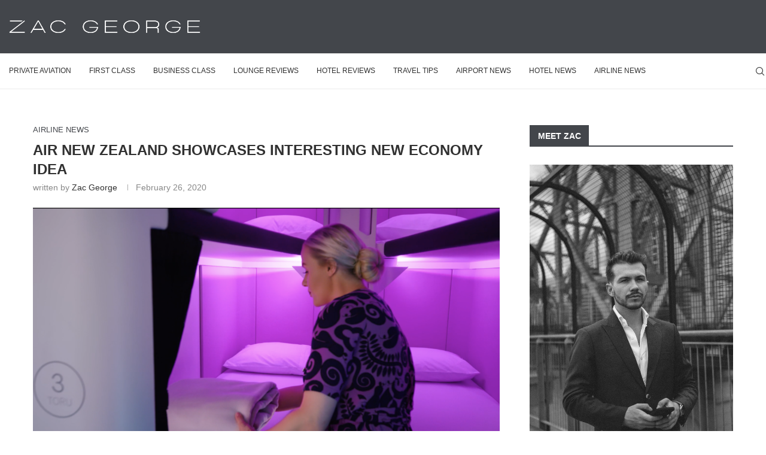

--- FILE ---
content_type: text/html; charset=UTF-8
request_url: https://pointsfromthepacific.boardingarea.com/2020/02/26/air-new-zealand-showcases-interesting-new-economy-idea/
body_size: 38210
content:
<!DOCTYPE html>
<html lang="en-US">
<head>
    <meta charset="UTF-8">
    <meta http-equiv="X-UA-Compatible" content="IE=edge">
    <meta name="viewport" content="width=device-width, initial-scale=1">
    <link rel="profile" href="https://gmpg.org/xfn/11"/>
    <link rel="alternate" type="application/rss+xml" title="Zac George RSS Feed"
          href="https://pointsfromthepacific.boardingarea.com/feed/"/>
    <link rel="alternate" type="application/atom+xml" title="Zac George Atom Feed"
          href="https://pointsfromthepacific.boardingarea.com/feed/atom/"/>
    <link rel="pingback" href="https://pointsfromthepacific.boardingarea.com/xmlrpc.php"/>
    <!--[if lt IE 9]>
	<script src="https://pointsfromthepacific.boardingarea.com/wp-content/themes/soledad/js/html5.js"></script>
	<![endif]-->
	<link rel='preconnect' href='https://fonts.googleapis.com' />
<link rel='preconnect' href='https://fonts.gstatic.com' />
<meta http-equiv='x-dns-prefetch-control' content='on'>
<link rel='dns-prefetch' href='//fonts.googleapis.com' />
<link rel='dns-prefetch' href='//fonts.gstatic.com' />
<link rel='dns-prefetch' href='//s.gravatar.com' />
<link rel='dns-prefetch' href='//www.google-analytics.com' />
<meta name='robots' content='index, follow, max-image-preview:large, max-snippet:-1, max-video-preview:-1' />
	<style>img:is([sizes="auto" i], [sizes^="auto," i]) { contain-intrinsic-size: 3000px 1500px }</style>
	
<!-- Open Graph Meta Tags generated by MashShare 4.0.47 - https://mashshare.net -->
<meta property="og:type" content="article" /> 
<meta property="og:title" content="Air New Zealand Showcases Interesting New Economy Idea" />
<meta property="og:description" content="Air New Zealand is no stranger to innovating and introducing new ideas. While their business class product may not be the best example of that, there are other areas where they excel and stand out" />
<meta property="og:image" content="https://pointsfromthepacific.boardingarea.com/wp-content/uploads/2020/02/Screenshot-2020-02-26-12.47.16.png" />
<meta property="og:url" content="https://pointsfromthepacific.boardingarea.com/2020/02/26/air-new-zealand-showcases-interesting-new-economy-idea/" />
<meta property="og:site_name" content="Zac George" />
<meta property="article:publisher" content="https://www.facebook.com/pointsfromthepacificofficial/" />
<meta property="article:published_time" content="2020-02-26T13:55:17+10:00" />
<meta property="article:modified_time" content="2023-12-12T15:39:18+10:00" />
<meta property="og:updated_time" content="2023-12-12T15:39:18+10:00" />
<!-- Open Graph Meta Tags generated by MashShare 4.0.47 - https://www.mashshare.net -->
<!-- Twitter Card generated by MashShare 4.0.47 - https://www.mashshare.net -->
<meta name="twitter:card" content="summary_large_image">
<meta name="twitter:title" content="Air New Zealand Showcases Interesting New Economy Idea">
<meta name="twitter:description" content="Air New Zealand is no stranger to innovating and introducing new ideas. While their business class product may not be the best example of that, there are other areas where they excel and stand out">
<meta name="twitter:image" content="https://pointsfromthepacific.boardingarea.com/wp-content/uploads/2020/02/Screenshot-2020-02-26-12.47.16.png">
<meta name="twitter:site" content="@pointsfromthpac">
<!-- Twitter Card generated by MashShare 4.0.47 - https://www.mashshare.net -->


	<!-- This site is optimized with the Yoast SEO plugin v26.6 - https://yoast.com/wordpress/plugins/seo/ -->
	<title>Air New Zealand Showcases Interesting New Economy Idea - Zac George</title>
	<meta name="description" content="Air New Zealand Showcases Interesting New Economy Idea. The New Zealand based airline will test the new pods on their New York service starting in October." />
	<link rel="canonical" href="https://pointsfromthepacific.boardingarea.com/2020/02/26/air-new-zealand-showcases-interesting-new-economy-idea/" />
	<meta property="og:locale" content="en_US" />
	<meta property="og:type" content="article" />
	<meta property="og:title" content="Air New Zealand Showcases Interesting New Economy Idea - Zac George" />
	<meta property="og:description" content="Air New Zealand Showcases Interesting New Economy Idea. The New Zealand based airline will test the new pods on their New York service starting in October." />
	<meta property="og:url" content="https://pointsfromthepacific.boardingarea.com/2020/02/26/air-new-zealand-showcases-interesting-new-economy-idea/" />
	<meta property="og:site_name" content="Zac George" />
	<meta property="article:publisher" content="https://www.facebook.com/pointsfromthepacificofficial" />
	<meta property="article:published_time" content="2020-02-26T03:55:17+00:00" />
	<meta property="article:modified_time" content="2023-12-12T05:39:18+00:00" />
	<meta property="og:image" content="https://pointsfromthepacific.boardingarea.com/wp-content/uploads/2020/02/Screenshot-2020-02-26-12.47.16.png" />
	<meta property="og:image:width" content="2880" />
	<meta property="og:image:height" content="1626" />
	<meta property="og:image:type" content="image/png" />
	<meta name="author" content="Zac George" />
	<meta name="twitter:card" content="summary_large_image" />
	<meta name="twitter:creator" content="@jclasstravel" />
	<meta name="twitter:site" content="@jclasstravel" />
	<meta name="twitter:label1" content="Written by" />
	<meta name="twitter:data1" content="Zac George" />
	<meta name="twitter:label2" content="Est. reading time" />
	<meta name="twitter:data2" content="3 minutes" />
	<script type="application/ld+json" class="yoast-schema-graph">{"@context":"https://schema.org","@graph":[{"@type":"WebPage","@id":"https://pointsfromthepacific.boardingarea.com/2020/02/26/air-new-zealand-showcases-interesting-new-economy-idea/","url":"https://pointsfromthepacific.boardingarea.com/2020/02/26/air-new-zealand-showcases-interesting-new-economy-idea/","name":"Air New Zealand Showcases Interesting New Economy Idea - Zac George","isPartOf":{"@id":"https://pointsfromthepacific.boardingarea.com/#website"},"primaryImageOfPage":{"@id":"https://pointsfromthepacific.boardingarea.com/2020/02/26/air-new-zealand-showcases-interesting-new-economy-idea/#primaryimage"},"image":{"@id":"https://pointsfromthepacific.boardingarea.com/2020/02/26/air-new-zealand-showcases-interesting-new-economy-idea/#primaryimage"},"thumbnailUrl":"https://pointsfromthepacific.boardingarea.com/wp-content/uploads/2020/02/Screenshot-2020-02-26-12.47.16.png","datePublished":"2020-02-26T03:55:17+00:00","dateModified":"2023-12-12T05:39:18+00:00","author":{"@id":"https://pointsfromthepacific.boardingarea.com/#/schema/person/953855162dd4311232b94e6f39b816d3"},"description":"Air New Zealand Showcases Interesting New Economy Idea. The New Zealand based airline will test the new pods on their New York service starting in October.","breadcrumb":{"@id":"https://pointsfromthepacific.boardingarea.com/2020/02/26/air-new-zealand-showcases-interesting-new-economy-idea/#breadcrumb"},"inLanguage":"en-US","potentialAction":[{"@type":"ReadAction","target":["https://pointsfromthepacific.boardingarea.com/2020/02/26/air-new-zealand-showcases-interesting-new-economy-idea/"]}]},{"@type":"ImageObject","inLanguage":"en-US","@id":"https://pointsfromthepacific.boardingarea.com/2020/02/26/air-new-zealand-showcases-interesting-new-economy-idea/#primaryimage","url":"https://pointsfromthepacific.boardingarea.com/wp-content/uploads/2020/02/Screenshot-2020-02-26-12.47.16.png","contentUrl":"https://pointsfromthepacific.boardingarea.com/wp-content/uploads/2020/02/Screenshot-2020-02-26-12.47.16.png","width":"2880","height":"1626","caption":"Air New Zealand Economy Skynest"},{"@type":"BreadcrumbList","@id":"https://pointsfromthepacific.boardingarea.com/2020/02/26/air-new-zealand-showcases-interesting-new-economy-idea/#breadcrumb","itemListElement":[{"@type":"ListItem","position":1,"name":"Home","item":"https://pointsfromthepacific.boardingarea.com/"},{"@type":"ListItem","position":2,"name":"Air New Zealand Showcases Interesting New Economy Idea"}]},{"@type":"WebSite","@id":"https://pointsfromthepacific.boardingarea.com/#website","url":"https://pointsfromthepacific.boardingarea.com/","name":"Zac George","description":"High-Flying Luxury: Unveiling the World of Corporate Aviation and Opulent Travel","potentialAction":[{"@type":"SearchAction","target":{"@type":"EntryPoint","urlTemplate":"https://pointsfromthepacific.boardingarea.com/?s={search_term_string}"},"query-input":{"@type":"PropertyValueSpecification","valueRequired":true,"valueName":"search_term_string"}}],"inLanguage":"en-US"},{"@type":"Person","@id":"https://pointsfromthepacific.boardingarea.com/#/schema/person/953855162dd4311232b94e6f39b816d3","name":"Zac George","image":{"@type":"ImageObject","inLanguage":"en-US","@id":"https://pointsfromthepacific.boardingarea.com/#/schema/person/image/","url":"https://pointsfromthepacific.boardingarea.com/wp-content/uploads/2025/01/cropped-JETPAX_CONTENTSHOOT_zoegodijn25-scaled-96x96.jpg","contentUrl":"https://pointsfromthepacific.boardingarea.com/wp-content/uploads/2025/01/cropped-JETPAX_CONTENTSHOOT_zoegodijn25-scaled-96x96.jpg","caption":"Zac George"},"description":"Hi, I'm Zac! What started as a points and travel blog in my early teen years has evolved into a platform where I share my journeys, insights, and passion for all things Aviation and beyond. Over the years, I've had the privilege of working in and around the aviation industry in various capacities. Today, I own and operate a global company called JETPAX and dedicate a vast majority of my time on exciting startup projects. This website is where I pull back the curtain on certain aspects of my work, my travel experiences as well as news and updates related to the ever fast changing industry well all love. Thank you for stopping by!","sameAs":["http://jetpax.aero","https://www.instagram.com/zacmgeorge/"],"url":"https://pointsfromthepacific.boardingarea.com/author/pointsfromthepacific/"}]}</script>
	<!-- / Yoast SEO plugin. -->


<link rel='dns-prefetch' href='//stats.wp.com' />
<link rel='dns-prefetch' href='//fonts.googleapis.com' />
<link rel='dns-prefetch' href='//v0.wordpress.com' />
<link rel="alternate" type="application/rss+xml" title="Zac George &raquo; Feed" href="https://pointsfromthepacific.boardingarea.com/feed/" />
<link rel="alternate" type="application/rss+xml" title="Zac George &raquo; Comments Feed" href="https://pointsfromthepacific.boardingarea.com/comments/feed/" />
<script type="text/javascript">
/* <![CDATA[ */
window._wpemojiSettings = {"baseUrl":"https:\/\/s.w.org\/images\/core\/emoji\/16.0.1\/72x72\/","ext":".png","svgUrl":"https:\/\/s.w.org\/images\/core\/emoji\/16.0.1\/svg\/","svgExt":".svg","source":{"concatemoji":"https:\/\/pointsfromthepacific.boardingarea.com\/wp-includes\/js\/wp-emoji-release.min.js"}};
/*! This file is auto-generated */
!function(s,n){var o,i,e;function c(e){try{var t={supportTests:e,timestamp:(new Date).valueOf()};sessionStorage.setItem(o,JSON.stringify(t))}catch(e){}}function p(e,t,n){e.clearRect(0,0,e.canvas.width,e.canvas.height),e.fillText(t,0,0);var t=new Uint32Array(e.getImageData(0,0,e.canvas.width,e.canvas.height).data),a=(e.clearRect(0,0,e.canvas.width,e.canvas.height),e.fillText(n,0,0),new Uint32Array(e.getImageData(0,0,e.canvas.width,e.canvas.height).data));return t.every(function(e,t){return e===a[t]})}function u(e,t){e.clearRect(0,0,e.canvas.width,e.canvas.height),e.fillText(t,0,0);for(var n=e.getImageData(16,16,1,1),a=0;a<n.data.length;a++)if(0!==n.data[a])return!1;return!0}function f(e,t,n,a){switch(t){case"flag":return n(e,"\ud83c\udff3\ufe0f\u200d\u26a7\ufe0f","\ud83c\udff3\ufe0f\u200b\u26a7\ufe0f")?!1:!n(e,"\ud83c\udde8\ud83c\uddf6","\ud83c\udde8\u200b\ud83c\uddf6")&&!n(e,"\ud83c\udff4\udb40\udc67\udb40\udc62\udb40\udc65\udb40\udc6e\udb40\udc67\udb40\udc7f","\ud83c\udff4\u200b\udb40\udc67\u200b\udb40\udc62\u200b\udb40\udc65\u200b\udb40\udc6e\u200b\udb40\udc67\u200b\udb40\udc7f");case"emoji":return!a(e,"\ud83e\udedf")}return!1}function g(e,t,n,a){var r="undefined"!=typeof WorkerGlobalScope&&self instanceof WorkerGlobalScope?new OffscreenCanvas(300,150):s.createElement("canvas"),o=r.getContext("2d",{willReadFrequently:!0}),i=(o.textBaseline="top",o.font="600 32px Arial",{});return e.forEach(function(e){i[e]=t(o,e,n,a)}),i}function t(e){var t=s.createElement("script");t.src=e,t.defer=!0,s.head.appendChild(t)}"undefined"!=typeof Promise&&(o="wpEmojiSettingsSupports",i=["flag","emoji"],n.supports={everything:!0,everythingExceptFlag:!0},e=new Promise(function(e){s.addEventListener("DOMContentLoaded",e,{once:!0})}),new Promise(function(t){var n=function(){try{var e=JSON.parse(sessionStorage.getItem(o));if("object"==typeof e&&"number"==typeof e.timestamp&&(new Date).valueOf()<e.timestamp+604800&&"object"==typeof e.supportTests)return e.supportTests}catch(e){}return null}();if(!n){if("undefined"!=typeof Worker&&"undefined"!=typeof OffscreenCanvas&&"undefined"!=typeof URL&&URL.createObjectURL&&"undefined"!=typeof Blob)try{var e="postMessage("+g.toString()+"("+[JSON.stringify(i),f.toString(),p.toString(),u.toString()].join(",")+"));",a=new Blob([e],{type:"text/javascript"}),r=new Worker(URL.createObjectURL(a),{name:"wpTestEmojiSupports"});return void(r.onmessage=function(e){c(n=e.data),r.terminate(),t(n)})}catch(e){}c(n=g(i,f,p,u))}t(n)}).then(function(e){for(var t in e)n.supports[t]=e[t],n.supports.everything=n.supports.everything&&n.supports[t],"flag"!==t&&(n.supports.everythingExceptFlag=n.supports.everythingExceptFlag&&n.supports[t]);n.supports.everythingExceptFlag=n.supports.everythingExceptFlag&&!n.supports.flag,n.DOMReady=!1,n.readyCallback=function(){n.DOMReady=!0}}).then(function(){return e}).then(function(){var e;n.supports.everything||(n.readyCallback(),(e=n.source||{}).concatemoji?t(e.concatemoji):e.wpemoji&&e.twemoji&&(t(e.twemoji),t(e.wpemoji)))}))}((window,document),window._wpemojiSettings);
/* ]]> */
</script>
<style id='wp-emoji-styles-inline-css' type='text/css'>

	img.wp-smiley, img.emoji {
		display: inline !important;
		border: none !important;
		box-shadow: none !important;
		height: 1em !important;
		width: 1em !important;
		margin: 0 0.07em !important;
		vertical-align: -0.1em !important;
		background: none !important;
		padding: 0 !important;
	}
</style>
<link rel='stylesheet' id='wp-block-library-css' href='https://pointsfromthepacific.boardingarea.com/wp-includes/css/dist/block-library/style.min.css' type='text/css' media='all' />
<style id='wp-block-library-theme-inline-css' type='text/css'>
.wp-block-audio :where(figcaption){color:#555;font-size:13px;text-align:center}.is-dark-theme .wp-block-audio :where(figcaption){color:#ffffffa6}.wp-block-audio{margin:0 0 1em}.wp-block-code{border:1px solid #ccc;border-radius:4px;font-family:Menlo,Consolas,monaco,monospace;padding:.8em 1em}.wp-block-embed :where(figcaption){color:#555;font-size:13px;text-align:center}.is-dark-theme .wp-block-embed :where(figcaption){color:#ffffffa6}.wp-block-embed{margin:0 0 1em}.blocks-gallery-caption{color:#555;font-size:13px;text-align:center}.is-dark-theme .blocks-gallery-caption{color:#ffffffa6}:root :where(.wp-block-image figcaption){color:#555;font-size:13px;text-align:center}.is-dark-theme :root :where(.wp-block-image figcaption){color:#ffffffa6}.wp-block-image{margin:0 0 1em}.wp-block-pullquote{border-bottom:4px solid;border-top:4px solid;color:currentColor;margin-bottom:1.75em}.wp-block-pullquote cite,.wp-block-pullquote footer,.wp-block-pullquote__citation{color:currentColor;font-size:.8125em;font-style:normal;text-transform:uppercase}.wp-block-quote{border-left:.25em solid;margin:0 0 1.75em;padding-left:1em}.wp-block-quote cite,.wp-block-quote footer{color:currentColor;font-size:.8125em;font-style:normal;position:relative}.wp-block-quote:where(.has-text-align-right){border-left:none;border-right:.25em solid;padding-left:0;padding-right:1em}.wp-block-quote:where(.has-text-align-center){border:none;padding-left:0}.wp-block-quote.is-large,.wp-block-quote.is-style-large,.wp-block-quote:where(.is-style-plain){border:none}.wp-block-search .wp-block-search__label{font-weight:700}.wp-block-search__button{border:1px solid #ccc;padding:.375em .625em}:where(.wp-block-group.has-background){padding:1.25em 2.375em}.wp-block-separator.has-css-opacity{opacity:.4}.wp-block-separator{border:none;border-bottom:2px solid;margin-left:auto;margin-right:auto}.wp-block-separator.has-alpha-channel-opacity{opacity:1}.wp-block-separator:not(.is-style-wide):not(.is-style-dots){width:100px}.wp-block-separator.has-background:not(.is-style-dots){border-bottom:none;height:1px}.wp-block-separator.has-background:not(.is-style-wide):not(.is-style-dots){height:2px}.wp-block-table{margin:0 0 1em}.wp-block-table td,.wp-block-table th{word-break:normal}.wp-block-table :where(figcaption){color:#555;font-size:13px;text-align:center}.is-dark-theme .wp-block-table :where(figcaption){color:#ffffffa6}.wp-block-video :where(figcaption){color:#555;font-size:13px;text-align:center}.is-dark-theme .wp-block-video :where(figcaption){color:#ffffffa6}.wp-block-video{margin:0 0 1em}:root :where(.wp-block-template-part.has-background){margin-bottom:0;margin-top:0;padding:1.25em 2.375em}
</style>
<style id='classic-theme-styles-inline-css' type='text/css'>
/*! This file is auto-generated */
.wp-block-button__link{color:#fff;background-color:#32373c;border-radius:9999px;box-shadow:none;text-decoration:none;padding:calc(.667em + 2px) calc(1.333em + 2px);font-size:1.125em}.wp-block-file__button{background:#32373c;color:#fff;text-decoration:none}
</style>
<style id='block-soledad-style-inline-css' type='text/css'>
.pchead-e-block{--pcborder-cl:#dedede;--pcaccent-cl:#6eb48c}.heading1-style-1>h1,.heading1-style-2>h1,.heading2-style-1>h2,.heading2-style-2>h2,.heading3-style-1>h3,.heading3-style-2>h3,.heading4-style-1>h4,.heading4-style-2>h4,.heading5-style-1>h5,.heading5-style-2>h5{padding-bottom:8px;border-bottom:1px solid var(--pcborder-cl);overflow:hidden}.heading1-style-2>h1,.heading2-style-2>h2,.heading3-style-2>h3,.heading4-style-2>h4,.heading5-style-2>h5{border-bottom-width:0;position:relative}.heading1-style-2>h1:before,.heading2-style-2>h2:before,.heading3-style-2>h3:before,.heading4-style-2>h4:before,.heading5-style-2>h5:before{content:'';width:50px;height:2px;bottom:0;left:0;z-index:2;background:var(--pcaccent-cl);position:absolute}.heading1-style-2>h1:after,.heading2-style-2>h2:after,.heading3-style-2>h3:after,.heading4-style-2>h4:after,.heading5-style-2>h5:after{content:'';width:100%;height:2px;bottom:0;left:20px;z-index:1;background:var(--pcborder-cl);position:absolute}.heading1-style-3>h1,.heading1-style-4>h1,.heading2-style-3>h2,.heading2-style-4>h2,.heading3-style-3>h3,.heading3-style-4>h3,.heading4-style-3>h4,.heading4-style-4>h4,.heading5-style-3>h5,.heading5-style-4>h5{position:relative;padding-left:20px}.heading1-style-3>h1:before,.heading1-style-4>h1:before,.heading2-style-3>h2:before,.heading2-style-4>h2:before,.heading3-style-3>h3:before,.heading3-style-4>h3:before,.heading4-style-3>h4:before,.heading4-style-4>h4:before,.heading5-style-3>h5:before,.heading5-style-4>h5:before{width:10px;height:100%;content:'';position:absolute;top:0;left:0;bottom:0;background:var(--pcaccent-cl)}.heading1-style-4>h1,.heading2-style-4>h2,.heading3-style-4>h3,.heading4-style-4>h4,.heading5-style-4>h5{padding:10px 20px;background:#f1f1f1}.heading1-style-5>h1,.heading2-style-5>h2,.heading3-style-5>h3,.heading4-style-5>h4,.heading5-style-5>h5{position:relative;z-index:1}.heading1-style-5>h1:before,.heading2-style-5>h2:before,.heading3-style-5>h3:before,.heading4-style-5>h4:before,.heading5-style-5>h5:before{content:"";position:absolute;left:0;bottom:0;width:200px;height:50%;transform:skew(-25deg) translateX(0);background:var(--pcaccent-cl);z-index:-1;opacity:.4}.heading1-style-6>h1,.heading2-style-6>h2,.heading3-style-6>h3,.heading4-style-6>h4,.heading5-style-6>h5{text-decoration:underline;text-underline-offset:2px;text-decoration-thickness:4px;text-decoration-color:var(--pcaccent-cl)}
</style>
<link rel='stylesheet' id='mediaelement-css' href='https://pointsfromthepacific.boardingarea.com/wp-includes/js/mediaelement/mediaelementplayer-legacy.min.css' type='text/css' media='all' />
<link rel='stylesheet' id='wp-mediaelement-css' href='https://pointsfromthepacific.boardingarea.com/wp-includes/js/mediaelement/wp-mediaelement.min.css' type='text/css' media='all' />
<style id='jetpack-sharing-buttons-style-inline-css' type='text/css'>
.jetpack-sharing-buttons__services-list{display:flex;flex-direction:row;flex-wrap:wrap;gap:0;list-style-type:none;margin:5px;padding:0}.jetpack-sharing-buttons__services-list.has-small-icon-size{font-size:12px}.jetpack-sharing-buttons__services-list.has-normal-icon-size{font-size:16px}.jetpack-sharing-buttons__services-list.has-large-icon-size{font-size:24px}.jetpack-sharing-buttons__services-list.has-huge-icon-size{font-size:36px}@media print{.jetpack-sharing-buttons__services-list{display:none!important}}.editor-styles-wrapper .wp-block-jetpack-sharing-buttons{gap:0;padding-inline-start:0}ul.jetpack-sharing-buttons__services-list.has-background{padding:1.25em 2.375em}
</style>
<style id='global-styles-inline-css' type='text/css'>
:root{--wp--preset--aspect-ratio--square: 1;--wp--preset--aspect-ratio--4-3: 4/3;--wp--preset--aspect-ratio--3-4: 3/4;--wp--preset--aspect-ratio--3-2: 3/2;--wp--preset--aspect-ratio--2-3: 2/3;--wp--preset--aspect-ratio--16-9: 16/9;--wp--preset--aspect-ratio--9-16: 9/16;--wp--preset--color--black: #000000;--wp--preset--color--cyan-bluish-gray: #abb8c3;--wp--preset--color--white: #ffffff;--wp--preset--color--pale-pink: #f78da7;--wp--preset--color--vivid-red: #cf2e2e;--wp--preset--color--luminous-vivid-orange: #ff6900;--wp--preset--color--luminous-vivid-amber: #fcb900;--wp--preset--color--light-green-cyan: #7bdcb5;--wp--preset--color--vivid-green-cyan: #00d084;--wp--preset--color--pale-cyan-blue: #8ed1fc;--wp--preset--color--vivid-cyan-blue: #0693e3;--wp--preset--color--vivid-purple: #9b51e0;--wp--preset--gradient--vivid-cyan-blue-to-vivid-purple: linear-gradient(135deg,rgba(6,147,227,1) 0%,rgb(155,81,224) 100%);--wp--preset--gradient--light-green-cyan-to-vivid-green-cyan: linear-gradient(135deg,rgb(122,220,180) 0%,rgb(0,208,130) 100%);--wp--preset--gradient--luminous-vivid-amber-to-luminous-vivid-orange: linear-gradient(135deg,rgba(252,185,0,1) 0%,rgba(255,105,0,1) 100%);--wp--preset--gradient--luminous-vivid-orange-to-vivid-red: linear-gradient(135deg,rgba(255,105,0,1) 0%,rgb(207,46,46) 100%);--wp--preset--gradient--very-light-gray-to-cyan-bluish-gray: linear-gradient(135deg,rgb(238,238,238) 0%,rgb(169,184,195) 100%);--wp--preset--gradient--cool-to-warm-spectrum: linear-gradient(135deg,rgb(74,234,220) 0%,rgb(151,120,209) 20%,rgb(207,42,186) 40%,rgb(238,44,130) 60%,rgb(251,105,98) 80%,rgb(254,248,76) 100%);--wp--preset--gradient--blush-light-purple: linear-gradient(135deg,rgb(255,206,236) 0%,rgb(152,150,240) 100%);--wp--preset--gradient--blush-bordeaux: linear-gradient(135deg,rgb(254,205,165) 0%,rgb(254,45,45) 50%,rgb(107,0,62) 100%);--wp--preset--gradient--luminous-dusk: linear-gradient(135deg,rgb(255,203,112) 0%,rgb(199,81,192) 50%,rgb(65,88,208) 100%);--wp--preset--gradient--pale-ocean: linear-gradient(135deg,rgb(255,245,203) 0%,rgb(182,227,212) 50%,rgb(51,167,181) 100%);--wp--preset--gradient--electric-grass: linear-gradient(135deg,rgb(202,248,128) 0%,rgb(113,206,126) 100%);--wp--preset--gradient--midnight: linear-gradient(135deg,rgb(2,3,129) 0%,rgb(40,116,252) 100%);--wp--preset--font-size--small: 12px;--wp--preset--font-size--medium: 20px;--wp--preset--font-size--large: 32px;--wp--preset--font-size--x-large: 42px;--wp--preset--font-size--normal: 14px;--wp--preset--font-size--huge: 42px;--wp--preset--spacing--20: 0.44rem;--wp--preset--spacing--30: 0.67rem;--wp--preset--spacing--40: 1rem;--wp--preset--spacing--50: 1.5rem;--wp--preset--spacing--60: 2.25rem;--wp--preset--spacing--70: 3.38rem;--wp--preset--spacing--80: 5.06rem;--wp--preset--shadow--natural: 6px 6px 9px rgba(0, 0, 0, 0.2);--wp--preset--shadow--deep: 12px 12px 50px rgba(0, 0, 0, 0.4);--wp--preset--shadow--sharp: 6px 6px 0px rgba(0, 0, 0, 0.2);--wp--preset--shadow--outlined: 6px 6px 0px -3px rgba(255, 255, 255, 1), 6px 6px rgba(0, 0, 0, 1);--wp--preset--shadow--crisp: 6px 6px 0px rgba(0, 0, 0, 1);}:where(.is-layout-flex){gap: 0.5em;}:where(.is-layout-grid){gap: 0.5em;}body .is-layout-flex{display: flex;}.is-layout-flex{flex-wrap: wrap;align-items: center;}.is-layout-flex > :is(*, div){margin: 0;}body .is-layout-grid{display: grid;}.is-layout-grid > :is(*, div){margin: 0;}:where(.wp-block-columns.is-layout-flex){gap: 2em;}:where(.wp-block-columns.is-layout-grid){gap: 2em;}:where(.wp-block-post-template.is-layout-flex){gap: 1.25em;}:where(.wp-block-post-template.is-layout-grid){gap: 1.25em;}.has-black-color{color: var(--wp--preset--color--black) !important;}.has-cyan-bluish-gray-color{color: var(--wp--preset--color--cyan-bluish-gray) !important;}.has-white-color{color: var(--wp--preset--color--white) !important;}.has-pale-pink-color{color: var(--wp--preset--color--pale-pink) !important;}.has-vivid-red-color{color: var(--wp--preset--color--vivid-red) !important;}.has-luminous-vivid-orange-color{color: var(--wp--preset--color--luminous-vivid-orange) !important;}.has-luminous-vivid-amber-color{color: var(--wp--preset--color--luminous-vivid-amber) !important;}.has-light-green-cyan-color{color: var(--wp--preset--color--light-green-cyan) !important;}.has-vivid-green-cyan-color{color: var(--wp--preset--color--vivid-green-cyan) !important;}.has-pale-cyan-blue-color{color: var(--wp--preset--color--pale-cyan-blue) !important;}.has-vivid-cyan-blue-color{color: var(--wp--preset--color--vivid-cyan-blue) !important;}.has-vivid-purple-color{color: var(--wp--preset--color--vivid-purple) !important;}.has-black-background-color{background-color: var(--wp--preset--color--black) !important;}.has-cyan-bluish-gray-background-color{background-color: var(--wp--preset--color--cyan-bluish-gray) !important;}.has-white-background-color{background-color: var(--wp--preset--color--white) !important;}.has-pale-pink-background-color{background-color: var(--wp--preset--color--pale-pink) !important;}.has-vivid-red-background-color{background-color: var(--wp--preset--color--vivid-red) !important;}.has-luminous-vivid-orange-background-color{background-color: var(--wp--preset--color--luminous-vivid-orange) !important;}.has-luminous-vivid-amber-background-color{background-color: var(--wp--preset--color--luminous-vivid-amber) !important;}.has-light-green-cyan-background-color{background-color: var(--wp--preset--color--light-green-cyan) !important;}.has-vivid-green-cyan-background-color{background-color: var(--wp--preset--color--vivid-green-cyan) !important;}.has-pale-cyan-blue-background-color{background-color: var(--wp--preset--color--pale-cyan-blue) !important;}.has-vivid-cyan-blue-background-color{background-color: var(--wp--preset--color--vivid-cyan-blue) !important;}.has-vivid-purple-background-color{background-color: var(--wp--preset--color--vivid-purple) !important;}.has-black-border-color{border-color: var(--wp--preset--color--black) !important;}.has-cyan-bluish-gray-border-color{border-color: var(--wp--preset--color--cyan-bluish-gray) !important;}.has-white-border-color{border-color: var(--wp--preset--color--white) !important;}.has-pale-pink-border-color{border-color: var(--wp--preset--color--pale-pink) !important;}.has-vivid-red-border-color{border-color: var(--wp--preset--color--vivid-red) !important;}.has-luminous-vivid-orange-border-color{border-color: var(--wp--preset--color--luminous-vivid-orange) !important;}.has-luminous-vivid-amber-border-color{border-color: var(--wp--preset--color--luminous-vivid-amber) !important;}.has-light-green-cyan-border-color{border-color: var(--wp--preset--color--light-green-cyan) !important;}.has-vivid-green-cyan-border-color{border-color: var(--wp--preset--color--vivid-green-cyan) !important;}.has-pale-cyan-blue-border-color{border-color: var(--wp--preset--color--pale-cyan-blue) !important;}.has-vivid-cyan-blue-border-color{border-color: var(--wp--preset--color--vivid-cyan-blue) !important;}.has-vivid-purple-border-color{border-color: var(--wp--preset--color--vivid-purple) !important;}.has-vivid-cyan-blue-to-vivid-purple-gradient-background{background: var(--wp--preset--gradient--vivid-cyan-blue-to-vivid-purple) !important;}.has-light-green-cyan-to-vivid-green-cyan-gradient-background{background: var(--wp--preset--gradient--light-green-cyan-to-vivid-green-cyan) !important;}.has-luminous-vivid-amber-to-luminous-vivid-orange-gradient-background{background: var(--wp--preset--gradient--luminous-vivid-amber-to-luminous-vivid-orange) !important;}.has-luminous-vivid-orange-to-vivid-red-gradient-background{background: var(--wp--preset--gradient--luminous-vivid-orange-to-vivid-red) !important;}.has-very-light-gray-to-cyan-bluish-gray-gradient-background{background: var(--wp--preset--gradient--very-light-gray-to-cyan-bluish-gray) !important;}.has-cool-to-warm-spectrum-gradient-background{background: var(--wp--preset--gradient--cool-to-warm-spectrum) !important;}.has-blush-light-purple-gradient-background{background: var(--wp--preset--gradient--blush-light-purple) !important;}.has-blush-bordeaux-gradient-background{background: var(--wp--preset--gradient--blush-bordeaux) !important;}.has-luminous-dusk-gradient-background{background: var(--wp--preset--gradient--luminous-dusk) !important;}.has-pale-ocean-gradient-background{background: var(--wp--preset--gradient--pale-ocean) !important;}.has-electric-grass-gradient-background{background: var(--wp--preset--gradient--electric-grass) !important;}.has-midnight-gradient-background{background: var(--wp--preset--gradient--midnight) !important;}.has-small-font-size{font-size: var(--wp--preset--font-size--small) !important;}.has-medium-font-size{font-size: var(--wp--preset--font-size--medium) !important;}.has-large-font-size{font-size: var(--wp--preset--font-size--large) !important;}.has-x-large-font-size{font-size: var(--wp--preset--font-size--x-large) !important;}
:where(.wp-block-post-template.is-layout-flex){gap: 1.25em;}:where(.wp-block-post-template.is-layout-grid){gap: 1.25em;}
:where(.wp-block-columns.is-layout-flex){gap: 2em;}:where(.wp-block-columns.is-layout-grid){gap: 2em;}
:root :where(.wp-block-pullquote){font-size: 1.5em;line-height: 1.6;}
</style>
<link rel='stylesheet' id='mashsb-styles-css' href='https://pointsfromthepacific.boardingarea.com/wp-content/plugins/mashsharer/assets/css/mashsb.min.css' type='text/css' media='all' />
<style id='mashsb-styles-inline-css' type='text/css'>
.mashsb-count {color:#cccccc;}@media only screen and (min-width:568px){.mashsb-buttons a {min-width: 177px;}}
</style>
<link rel='stylesheet' id='penci-review-css' href='https://pointsfromthepacific.boardingarea.com/wp-content/plugins/penci-review/css/style.css' type='text/css' media='all' />
<link rel='stylesheet' id='penci-oswald-css' href='//fonts.googleapis.com/css?family=Oswald%3A400&#038;display=swap' type='text/css' media='all' />
<link rel='stylesheet' id='ce_responsive-css' href='https://pointsfromthepacific.boardingarea.com/wp-content/plugins/simple-embed-code/css/video-container.min.css' type='text/css' media='all' />
<link rel='stylesheet' id='mashnet-styles-css' href='https://pointsfromthepacific.boardingarea.com/wp-content/plugins/mashshare-networks/assets/css/mashnet.min.css' type='text/css' media='all' />
<link rel='stylesheet' id='penci-main-style-css' href='https://pointsfromthepacific.boardingarea.com/wp-content/themes/soledad/main.css' type='text/css' media='all' />
<link rel='stylesheet' id='penci-swiper-bundle-css' href='https://pointsfromthepacific.boardingarea.com/wp-content/themes/soledad/css/swiper-bundle.min.css' type='text/css' media='all' />
<link rel='stylesheet' id='penci-font-awesomeold-css' href='https://pointsfromthepacific.boardingarea.com/wp-content/themes/soledad/css/font-awesome.4.7.0.swap.min.css' type='text/css' media='all' />
<link rel='stylesheet' id='penci_icon-css' href='https://pointsfromthepacific.boardingarea.com/wp-content/themes/soledad/css/penci-icon.css' type='text/css' media='all' />
<link rel='stylesheet' id='penci_style-css' href='https://pointsfromthepacific.boardingarea.com/wp-content/themes/soledad-child/style.css' type='text/css' media='all' />
<link rel='stylesheet' id='penci_social_counter-css' href='https://pointsfromthepacific.boardingarea.com/wp-content/themes/soledad/css/social-counter.css' type='text/css' media='all' />
<link rel='stylesheet' id='elementor-icons-css' href='https://pointsfromthepacific.boardingarea.com/wp-content/plugins/elementor/assets/lib/eicons/css/elementor-icons.min.css' type='text/css' media='all' />
<link rel='stylesheet' id='elementor-frontend-css' href='https://pointsfromthepacific.boardingarea.com/wp-content/plugins/elementor/assets/css/frontend.min.css' type='text/css' media='all' />
<link rel='stylesheet' id='elementor-post-12985-css' href='https://pointsfromthepacific.boardingarea.com/wp-content/uploads/elementor/css/post-12985.css' type='text/css' media='all' />
<link rel='stylesheet' id='penci-recipe-css-css' href='https://pointsfromthepacific.boardingarea.com/wp-content/plugins/penci-recipe/css/recipe.css' type='text/css' media='all' />
<link rel='stylesheet' id='penci-soledad-parent-style-css' href='https://pointsfromthepacific.boardingarea.com/wp-content/themes/soledad/style.css' type='text/css' media='all' />
<link rel='stylesheet' id='child-style-css' href='https://pointsfromthepacific.boardingarea.com/wp-content/themes/soledad-child/style.css' type='text/css' media='all' />
<link rel='stylesheet' id='elementor-gf-local-roboto-css' href='https://pointsfromthepacific.boardingarea.com/wp-content/uploads/elementor/google-fonts/css/roboto.css' type='text/css' media='all' />
<link rel='stylesheet' id='elementor-gf-local-robotoslab-css' href='https://pointsfromthepacific.boardingarea.com/wp-content/uploads/elementor/google-fonts/css/robotoslab.css' type='text/css' media='all' />
<script type="text/javascript" src="https://pointsfromthepacific.boardingarea.com/wp-includes/js/jquery/jquery.min.js" id="jquery-core-js"></script>
<script type="text/javascript" src="https://pointsfromthepacific.boardingarea.com/wp-includes/js/jquery/jquery-migrate.min.js" id="jquery-migrate-js"></script>
<script type="text/javascript" id="mashsb-js-extra">
/* <![CDATA[ */
var mashsb = {"shares":"42","round_shares":"1","animate_shares":"0","dynamic_buttons":"0","share_url":"https:\/\/pointsfromthepacific.boardingarea.com\/2020\/02\/26\/air-new-zealand-showcases-interesting-new-economy-idea\/","title":"Air+New+Zealand+Showcases+Interesting+New+Economy+Idea","image":"https:\/\/pointsfromthepacific.boardingarea.com\/wp-content\/uploads\/2020\/02\/Screenshot-2020-02-26-12.47.16.png","desc":"Air New Zealand is no stranger to innovating and introducing new ideas. While their business class product may not be the best example of that, there are other areas where they excel and stand out \u2026","hashtag":"@pointsfromthpac","subscribe":"content","subscribe_url":"","activestatus":"1","singular":"1","twitter_popup":"1","refresh":"0","nonce":"004e203d09","postid":"12309","servertime":"1766481393","ajaxurl":"https:\/\/pointsfromthepacific.boardingarea.com\/wp-admin\/admin-ajax.php"};
/* ]]> */
</script>
<script type="text/javascript" src="https://pointsfromthepacific.boardingarea.com/wp-content/plugins/mashsharer/assets/js/mashsb.min.js" id="mashsb-js"></script>
<script type="text/javascript" src="https://pointsfromthepacific.boardingarea.com/wp-content/plugins/twitter-tweets/js/weblizar-fronend-twitter-tweets.js" id="wl-weblizar-fronend-twitter-tweets-js"></script>
<script type="text/javascript" id="mashnet-js-extra">
/* <![CDATA[ */
var mashnet = {"body":"","subject":"","pinterest_select":"0"};
/* ]]> */
</script>
<script type="text/javascript" src="https://pointsfromthepacific.boardingarea.com/wp-content/plugins/mashshare-networks/assets/js/mashnet.min.js" id="mashnet-js"></script>
<link rel="https://api.w.org/" href="https://pointsfromthepacific.boardingarea.com/wp-json/" /><link rel="alternate" title="JSON" type="application/json" href="https://pointsfromthepacific.boardingarea.com/wp-json/wp/v2/posts/12309" /><link rel="EditURI" type="application/rsd+xml" title="RSD" href="https://pointsfromthepacific.boardingarea.com/xmlrpc.php?rsd" />
<link rel='shortlink' href='https://wp.me/p8aTOV-3cx' />
<link rel="alternate" title="oEmbed (JSON)" type="application/json+oembed" href="https://pointsfromthepacific.boardingarea.com/wp-json/oembed/1.0/embed?url=https%3A%2F%2Fpointsfromthepacific.boardingarea.com%2F2020%2F02%2F26%2Fair-new-zealand-showcases-interesting-new-economy-idea%2F" />
<link rel="alternate" title="oEmbed (XML)" type="text/xml+oembed" href="https://pointsfromthepacific.boardingarea.com/wp-json/oembed/1.0/embed?url=https%3A%2F%2Fpointsfromthepacific.boardingarea.com%2F2020%2F02%2F26%2Fair-new-zealand-showcases-interesting-new-economy-idea%2F&#038;format=xml" />
<style type="text/css">
/* BoardingPack Ad Manager */
.div-gpt-ad-dynamic-content { margin-bottom: 20px !important; }
</style>
	<!-- Google Publisher Tag -->
	<script type="text/javascript" async src='https://securepubads.g.doubleclick.net/tag/js/gpt.js'></script>
		<script>
				// bidder appnexus
var placement_id = 29461076;	</script>
			<script>
		var googletag = googletag || {};
		googletag.cmd = googletag.cmd || [];
	</script>

	<script>
		var gptadslots = [];
		var gptdynamicadslots = [];
		var gptadhesionadslots = [];
		var gptrichmediaadslots = [];
		googletag.cmd.push(function() {
			var width = window.innerWidth;
			var gptmappings = [];
			gptmappings['AboveContent'] = (function () {
				if (typeof gptabovecontentsizes !== 'undefined') {
					return gptabovecontentsizes;
				}

				if (width >= 1024) {
					return [[728, 90], [970, 90], [970, 250]];
				} else if (width >= 768) {
					return [728, 90];
				} else {
					return [300, 250];
				}
			})();
			gptmappings['SidebarTop'] = (function () {
				if (typeof gptsidebartopsizes !== 'undefined') {
					return gptsidebartopsizes;
				}

				if (width >= 1024) {
					return [[160, 600], [300, 250], [300, 600]];
				} else if (width >= 768) {
					return [[160, 600], [300, 250], [300, 600]];
				} else {
					return [[300, 250], [320, 50], [320, 100]];
				}
			})();
			gptmappings['SidebarMiddle'] = (function () {
				if (typeof gptsidebarmiddlesizes !== 'undefined') {
					return gptsidebarmiddlesizes;
				}

				if (width >= 1024) {
					return [[160, 600], [300, 250], [300, 600]];
				} else if (width >= 768) {
					return [[160, 600], [300, 250], [300, 600]];
				} else {
					return [[300, 250], [320, 50], [320, 100]];
				}
			})();
			gptmappings['SidebarBottom'] = (function () {
				if (typeof gptsidebarbottomsizes !== 'undefined') {
					return gptsidebarbottomsizes;
				}

				if (width >= 1024) {
					return [[160, 600], [300, 250], [300, 600]];
				} else if (width >= 768) {
					return [[160, 600], [300, 250], [300, 600]];
				} else {
					return [[300, 250], [320, 50], [320, 100]];
				}
			})();
			gptmappings['InContent'] = (function () {
				if (typeof gptincontentsizes !== 'undefined') {
					return gptincontentsizes;
				}

				if (width >= 1024) {
					return [300, 250];
				} else if (width >= 768) {
					return [300, 250];
				} else {
					return [[300, 250], [320, 50], [320, 100]];
				}
			})();
			gptmappings['BelowContent'] = (function () {
				if (typeof gptbelowcontentsizes !== 'undefined') {
					return gptbelowcontentsizes;
				}

				if (width >= 1024) {
					return [300, 250];
				} else if (width >= 768) {
					return [300, 250];
				} else {
					return [300, 250];
				}
			})();

			var gptadhesionmappings = [];
			gptadhesionmappings['AdhesionLeaderboard'] = (function () {
				if (width >= 768) {
					return [728, 90];
				} else {
					return [320, 50];
				}
			})();

			gptadslots[0] = googletag.defineSlot('/1019006/BoardingArea_AboveContent', gptmappings['AboveContent'], 'div-gpt-ad-1556913755435-0').addService(googletag.pubads());
			gptadslots[1] = googletag.defineSlot('/1019006/BoardingArea_SidebarTop', gptmappings['SidebarTop'], 'div-gpt-ad-1556913755435-1').addService(googletag.pubads());
			gptadslots[2] = googletag.defineSlot('/1019006/BoardingArea_SidebarMiddle', gptmappings['SidebarMiddle'], 'div-gpt-ad-1556913755435-2').addService(googletag.pubads());
			gptadslots[3] = googletag.defineSlot('/1019006/BoardingArea_SidebarBottom', gptmappings['SidebarBottom'], 'div-gpt-ad-1556913755435-3').addService(googletag.pubads());
			gptadslots[4] = googletag.defineSlot('/1019006/BoardingArea_InContent', gptmappings['InContent'], 'div-gpt-ad-1556913755435-4').addService(googletag.pubads());
			gptadslots[5] = googletag.defineSlot('/1019006/BoardingArea_BelowContent', gptmappings['BelowContent'], 'div-gpt-ad-1556913755435-5').addService(googletag.pubads());

			gptrichmediaadslots[0] = googletag.defineSlot('/1019006/BoardingArea_RichMedia', [1, 1], 'div-gpt-ad-1734093393123-0').addService(googletag.pubads());

						gptadhesionadslots[0] = googletag.defineSlot('/1019006/BoardingArea_AdhesionLeaderboard', gptadhesionmappings['AdhesionLeaderboard'], 'div-gpt-ad-1569340738539-0').setTargeting('refresh', 'true').addService(googletag.pubads());

			googletag.pubads().setTargeting('blogname', ['pointsfromthepacific']);
			googletag.pubads().setTargeting('author', ['pointsfromthepacific-pointsfromthepacific']);
			googletag.pubads().enableSingleRequest();
			googletag.pubads().disableInitialLoad();
			googletag.enableServices();
		});
			</script>

		<script type="text/javascript" defer src='https://pointsfromthepacific.boardingarea.com/wp-content/plugins/boardingpack/public/js/asc_prebid.js?ver=2.2.14'></script>
	<script type="text/javascript" data-cfasync="false" crossorigin="anonymous" src="https://static.kueezrtb.com/latest.js" id="kueezrtb_latest"></script>
	
		<style type="text/css">
		.div-gpt-ad-above-content {
			min-height: 90px;
		}
		@media (max-width: 1023px) {
			.div-gpt-ad-above-content {
				min-height: 90px;
			}
		}
		@media (max-width: 767px) {
			.div-gpt-ad-above-content {
				min-height: 250px;
			}
		}

		.div-gpt-ad-sidebar-top {
			text-align: center;
			min-height: 250px;
		}
		@media (max-width: 1023px) {
			.div-gpt-ad-sidebar-top {
				min-height: 250px;
			}
		}
		@media (max-width: 767px) {
			.div-gpt-ad-sidebar-top {
				min-height: 50px;
			}
		}

		.div-gpt-ad-sidebar-middle {
			text-align: center;
			min-height: 250px;
		}
		@media (max-width: 1023px) {
			.div-gpt-ad-sidebar-middle {
				min-height: 250px;
			}
		}
		@media (max-width: 767px) {
			.div-gpt-ad-sidebar-middle {
				min-height: 50px;
			}
		}

		.div-gpt-ad-sidebar-bottom {
			text-align: center;
			min-height: 250px;
		}
		@media (max-width: 1023px) {
			.div-gpt-ad-sidebar-bottom {
				min-height: 250px;
			}
		}
		@media (max-width: 767px) {
			.div-gpt-ad-sidebar-bottom {
				min-height: 50px;
			}
		}

		.div-gpt-ad-in-content,
		.div-gpt-ad-dynamic-content {
			text-align: center;
			min-height: 250px;
		}
		@media (max-width: 1023px) {
			.div-gpt-ad-in-content,
			.div-gpt-ad-dynamic-content {
				min-height: 250px;
			}
		}
		@media (max-width: 767px) {
			.div-gpt-ad-in-content,
			.div-gpt-ad-dynamic-content {
				min-height: 50px;
			}
		}

		.div-gpt-ad-below-content {
			min-height: 250px;
		}
		@media (max-width: 1023px) {
			.div-gpt-ad-below-content {
				min-height: 250px;
			}
		}
		@media (max-width: 767px) {
			.div-gpt-ad-below-content {
				min-height: 250px;
			}
		}
	</style>
					<style type="text/css">
			body.adhesion { padding-bottom: 92px !important; }
			@media (max-width: 767px) {
				body.adhesion { padding-bottom: 52px !important; }
			}

			.div-gpt-ad-adhesion-leaderboard-wrap {
				background-color: rgba(255, 255, 255, 0.90);
				border-top: 1px solid #ffffff;
				border-bottom: 1px solid #ffffff;

				bottom: 0;
				left: 0;
				right: 0;
				position: fixed;
				text-align: center;
				width: 100% !important;
				z-index: 2147483647;

				display: flex;
				flex-direction: row;
				align-items: center;
				justify-content: center;

				-webkit-transition: background-color 150ms;
				-moz-transition:    background-color 150ms;
				-ms-transition:     background-color 150ms;
				-o-transition:      background-color 150ms;
				transition:         background-color 150ms;
			}
			.div-gpt-ad-adhesion-leaderboard-wrap { display: none; }
			.div-gpt-ad-adhesion-leaderboard-wrap div,
			.div-gpt-ad-adhesion-leaderboard-wrap iframe {
				margin: 0 !important;
				padding: 0 !important;
			}

			div.div-gpt-ad-adhesion-leaderboard-close {
				cursor: pointer;
				padding: 15px !important;

				display: flex;
				justify-content: center;
			}
			div.div-gpt-ad-adhesion-leaderboard-close svg {
				display: block;
				height: 20px;
				width: 20px;
			}
			div.div-gpt-ad-adhesion-leaderboard-close svg line {
				stroke: #999;
				stroke-width: 2px;
			}
		</style>
			<!-- END Google Publisher Tag -->
	<!-- FAVHERO FAVICON START --><!-- For iPad with high-resolution Retina display running iOS ≥ 7: --><link rel="apple-touch-icon-precomposed" sizes="152x152" href="https://pointsfromthepacific.boardingarea.com/wp-content/uploads/2020/01/favicon-152.png"><!-- Standard: --><link rel="icon" sizes="152x152" href="https://pointsfromthepacific.boardingarea.com/wp-content/uploads/2020/01/favicon-152.png"><meta name="msapplication-TileColor" content="#FFFFFF"><meta name="msapplication-TileImage" content="https://pointsfromthepacific.boardingarea.com/wp-content/uploads/2020/01/favicon-144.png"><!-- For iPad with high-resolution Retina display running iOS ≤ 6: --><link rel="apple-touch-icon-precomposed" sizes="144x144" href="https://pointsfromthepacific.boardingarea.com/wp-content/uploads/2020/01/favicon-144.png"><!-- For iPhone with high-resolution Retina display running iOS ≥ 7: --><link rel="apple-touch-icon-precomposed" sizes="120x120" href="https://pointsfromthepacific.boardingarea.com/wp-content/uploads/2020/01/favicon-120.png"><!-- For first- and second-generation iPad: --><link rel="apple-touch-icon-precomposed" sizes="72x72" href="https://pointsfromthepacific.boardingarea.com/wp-content/uploads/2020/01/favicon-72.png"><!-- For non-Retina iPhone, iPod Touch, and Android 2.1+ devices: --><link rel="apple-touch-icon-precomposed" href="https://pointsfromthepacific.boardingarea.com/wp-content/uploads/2020/01/favicon-57.png"><!-- FAVHERO FAVICON END -->    <style type="text/css">
                                                                                                                                            </style>
		<style>img#wpstats{display:none}</style>
		<script>var portfolioDataJs = portfolioDataJs || [];</script><style id="penci-custom-style" type="text/css">body{ --pcbg-cl: #fff; --pctext-cl: #313131; --pcborder-cl: #dedede; --pcheading-cl: #313131; --pcmeta-cl: #888888; --pcaccent-cl: #6eb48c; --pcbody-font: 'PT Serif', serif; --pchead-font: 'Raleway', sans-serif; --pchead-wei: bold; --pcava_bdr:10px;--pcajs_fvw:470px;--pcajs_fvmw:220px; } .single.penci-body-single-style-5 #header, .single.penci-body-single-style-6 #header, .single.penci-body-single-style-10 #header, .single.penci-body-single-style-5 .pc-wrapbuilder-header, .single.penci-body-single-style-6 .pc-wrapbuilder-header, .single.penci-body-single-style-10 .pc-wrapbuilder-header { --pchd-mg: 40px; } .fluid-width-video-wrapper > div { position: absolute; left: 0; right: 0; top: 0; width: 100%; height: 100%; } .yt-video-place { position: relative; text-align: center; } .yt-video-place.embed-responsive .start-video { display: block; top: 0; left: 0; bottom: 0; right: 0; position: absolute; transform: none; } .yt-video-place.embed-responsive .start-video img { margin: 0; padding: 0; top: 50%; display: inline-block; position: absolute; left: 50%; transform: translate(-50%, -50%); width: 68px; height: auto; } .mfp-bg { top: 0; left: 0; width: 100%; height: 100%; z-index: 9999999; overflow: hidden; position: fixed; background: #0b0b0b; opacity: .8; filter: alpha(opacity=80) } .mfp-wrap { top: 0; left: 0; width: 100%; height: 100%; z-index: 9999999; position: fixed; outline: none !important; -webkit-backface-visibility: hidden } .penci-image-holder:before{ padding-top: 100%; } body { --pchead-font: Helvetica, sans-serif; } body { --pcbody-font: Helvetica, sans-serif; } p{ line-height: 1.8; } #navigation .menu > li > a, #navigation ul.menu ul.sub-menu li > a, .navigation ul.menu ul.sub-menu li > a, .penci-menu-hbg .menu li a, #sidebar-nav .menu li a { font-family: Arial, Helvetica, sans-serif; font-weight: normal; } .penci-hide-tagupdated{ display: none !important; } body, .widget ul li a{ font-size: 15px; } .widget ul li, .widget ol li, .post-entry, p, .post-entry p { font-size: 15px; line-height: 1.8; } body { --pchead-wei: 600; } .featured-area.featured-style-42 .item-inner-content, .featured-style-41 .swiper-slide, .slider-40-wrapper .nav-thumb-creative .thumb-container:after,.penci-slider44-t-item:before,.penci-slider44-main-wrapper .item, .featured-area .penci-image-holder, .featured-area .penci-slider4-overlay, .featured-area .penci-slide-overlay .overlay-link, .featured-style-29 .featured-slider-overlay, .penci-slider38-overlay{ border-radius: ; -webkit-border-radius: ; } .penci-featured-content-right:before{ border-top-right-radius: ; border-bottom-right-radius: ; } .penci-flat-overlay .penci-slide-overlay .penci-mag-featured-content:before{ border-bottom-left-radius: ; border-bottom-right-radius: ; } .container-single .post-image{ border-radius: ; -webkit-border-radius: ; } .penci-mega-post-inner, .penci-mega-thumbnail .penci-image-holder{ border-radius: ; -webkit-border-radius: ; } body.penci-body-boxed { background-image: url(http://soledad.pencidesign.com/soledad-travel/wp-content/uploads/sites/4/2017/06/foggy_birds.jpg); } body.penci-body-boxed { background-repeat:repeat; } body.penci-body-boxed { background-attachment:scroll; } body.penci-body-boxed { background-size:auto; } #header .inner-header .container { padding:25px 0; } #logo a { max-width:350px; width: 100%; } @media only screen and (max-width: 960px) and (min-width: 768px){ #logo img{ max-width: 100%; } } .editor-styles-wrapper, body{ --pcaccent-cl: #43464b; } .penci-menuhbg-toggle:hover .lines-button:after, .penci-menuhbg-toggle:hover .penci-lines:before, .penci-menuhbg-toggle:hover .penci-lines:after,.tags-share-box.tags-share-box-s2 .post-share-plike,.penci-video_playlist .penci-playlist-title,.pencisc-column-2.penci-video_playlist .penci-video-nav .playlist-panel-item, .pencisc-column-1.penci-video_playlist .penci-video-nav .playlist-panel-item,.penci-video_playlist .penci-custom-scroll::-webkit-scrollbar-thumb, .pencisc-button, .post-entry .pencisc-button, .penci-dropcap-box, .penci-dropcap-circle, .penci-login-register input[type="submit"]:hover, .penci-ld .penci-ldin:before, .penci-ldspinner > div{ background: #43464b; } a, .post-entry .penci-portfolio-filter ul li a:hover, .penci-portfolio-filter ul li a:hover, .penci-portfolio-filter ul li.active a, .post-entry .penci-portfolio-filter ul li.active a, .penci-countdown .countdown-amount, .archive-box h1, .post-entry a, .container.penci-breadcrumb span a:hover,.container.penci-breadcrumb a:hover, .post-entry blockquote:before, .post-entry blockquote cite, .post-entry blockquote .author, .wpb_text_column blockquote:before, .wpb_text_column blockquote cite, .wpb_text_column blockquote .author, .penci-pagination a:hover, ul.penci-topbar-menu > li a:hover, div.penci-topbar-menu > ul > li a:hover, .penci-recipe-heading a.penci-recipe-print,.penci-review-metas .penci-review-btnbuy, .main-nav-social a:hover, .widget-social .remove-circle a:hover i, .penci-recipe-index .cat > a.penci-cat-name, #bbpress-forums li.bbp-body ul.forum li.bbp-forum-info a:hover, #bbpress-forums li.bbp-body ul.topic li.bbp-topic-title a:hover, #bbpress-forums li.bbp-body ul.forum li.bbp-forum-info .bbp-forum-content a, #bbpress-forums li.bbp-body ul.topic p.bbp-topic-meta a, #bbpress-forums .bbp-breadcrumb a:hover, #bbpress-forums .bbp-forum-freshness a:hover, #bbpress-forums .bbp-topic-freshness a:hover, #buddypress ul.item-list li div.item-title a, #buddypress ul.item-list li h4 a, #buddypress .activity-header a:first-child, #buddypress .comment-meta a:first-child, #buddypress .acomment-meta a:first-child, div.bbp-template-notice a:hover, .penci-menu-hbg .menu li a .indicator:hover, .penci-menu-hbg .menu li a:hover, #sidebar-nav .menu li a:hover, .penci-rlt-popup .rltpopup-meta .rltpopup-title:hover, .penci-video_playlist .penci-video-playlist-item .penci-video-title:hover, .penci_list_shortcode li:before, .penci-dropcap-box-outline, .penci-dropcap-circle-outline, .penci-dropcap-regular, .penci-dropcap-bold{ color: #43464b; } .penci-home-popular-post ul.slick-dots li button:hover, .penci-home-popular-post ul.slick-dots li.slick-active button, .post-entry blockquote .author span:after, .error-image:after, .error-404 .go-back-home a:after, .penci-header-signup-form, .woocommerce span.onsale, .woocommerce #respond input#submit:hover, .woocommerce a.button:hover, .woocommerce button.button:hover, .woocommerce input.button:hover, .woocommerce nav.woocommerce-pagination ul li span.current, .woocommerce div.product .entry-summary div[itemprop="description"]:before, .woocommerce div.product .entry-summary div[itemprop="description"] blockquote .author span:after, .woocommerce div.product .woocommerce-tabs #tab-description blockquote .author span:after, .woocommerce #respond input#submit.alt:hover, .woocommerce a.button.alt:hover, .woocommerce button.button.alt:hover, .woocommerce input.button.alt:hover, .pcheader-icon.shoping-cart-icon > a > span, #penci-demobar .buy-button, #penci-demobar .buy-button:hover, .penci-recipe-heading a.penci-recipe-print:hover,.penci-review-metas .penci-review-btnbuy:hover, .penci-review-process span, .penci-review-score-total, #navigation.menu-style-2 ul.menu ul.sub-menu:before, #navigation.menu-style-2 .menu ul ul.sub-menu:before, .penci-go-to-top-floating, .post-entry.blockquote-style-2 blockquote:before, #bbpress-forums #bbp-search-form .button, #bbpress-forums #bbp-search-form .button:hover, .wrapper-boxed .bbp-pagination-links span.current, #bbpress-forums #bbp_reply_submit:hover, #bbpress-forums #bbp_topic_submit:hover,#main .bbp-login-form .bbp-submit-wrapper button[type="submit"]:hover, #buddypress .dir-search input[type=submit], #buddypress .groups-members-search input[type=submit], #buddypress button:hover, #buddypress a.button:hover, #buddypress a.button:focus, #buddypress input[type=button]:hover, #buddypress input[type=reset]:hover, #buddypress ul.button-nav li a:hover, #buddypress ul.button-nav li.current a, #buddypress div.generic-button a:hover, #buddypress .comment-reply-link:hover, #buddypress input[type=submit]:hover, #buddypress div.pagination .pagination-links .current, #buddypress div.item-list-tabs ul li.selected a, #buddypress div.item-list-tabs ul li.current a, #buddypress div.item-list-tabs ul li a:hover, #buddypress table.notifications thead tr, #buddypress table.notifications-settings thead tr, #buddypress table.profile-settings thead tr, #buddypress table.profile-fields thead tr, #buddypress table.wp-profile-fields thead tr, #buddypress table.messages-notices thead tr, #buddypress table.forum thead tr, #buddypress input[type=submit] { background-color: #43464b; } .penci-pagination ul.page-numbers li span.current, #comments_pagination span { color: #fff; background: #43464b; border-color: #43464b; } .footer-instagram h4.footer-instagram-title > span:before, .woocommerce nav.woocommerce-pagination ul li span.current, .penci-pagination.penci-ajax-more a.penci-ajax-more-button:hover, .penci-recipe-heading a.penci-recipe-print:hover,.penci-review-metas .penci-review-btnbuy:hover, .home-featured-cat-content.style-14 .magcat-padding:before, .wrapper-boxed .bbp-pagination-links span.current, #buddypress .dir-search input[type=submit], #buddypress .groups-members-search input[type=submit], #buddypress button:hover, #buddypress a.button:hover, #buddypress a.button:focus, #buddypress input[type=button]:hover, #buddypress input[type=reset]:hover, #buddypress ul.button-nav li a:hover, #buddypress ul.button-nav li.current a, #buddypress div.generic-button a:hover, #buddypress .comment-reply-link:hover, #buddypress input[type=submit]:hover, #buddypress div.pagination .pagination-links .current, #buddypress input[type=submit], form.pc-searchform.penci-hbg-search-form input.search-input:hover, form.pc-searchform.penci-hbg-search-form input.search-input:focus, .penci-dropcap-box-outline, .penci-dropcap-circle-outline { border-color: #43464b; } .woocommerce .woocommerce-error, .woocommerce .woocommerce-info, .woocommerce .woocommerce-message { border-top-color: #43464b; } .penci-slider ol.penci-control-nav li a.penci-active, .penci-slider ol.penci-control-nav li a:hover, .penci-related-carousel .penci-owl-dot.active span, .penci-owl-carousel-slider .penci-owl-dot.active span{ border-color: #43464b; background-color: #43464b; } .woocommerce .woocommerce-message:before, .woocommerce form.checkout table.shop_table .order-total .amount, .woocommerce ul.products li.product .price ins, .woocommerce ul.products li.product .price, .woocommerce div.product p.price ins, .woocommerce div.product span.price ins, .woocommerce div.product p.price, .woocommerce div.product .entry-summary div[itemprop="description"] blockquote:before, .woocommerce div.product .woocommerce-tabs #tab-description blockquote:before, .woocommerce div.product .entry-summary div[itemprop="description"] blockquote cite, .woocommerce div.product .entry-summary div[itemprop="description"] blockquote .author, .woocommerce div.product .woocommerce-tabs #tab-description blockquote cite, .woocommerce div.product .woocommerce-tabs #tab-description blockquote .author, .woocommerce div.product .product_meta > span a:hover, .woocommerce div.product .woocommerce-tabs ul.tabs li.active, .woocommerce ul.cart_list li .amount, .woocommerce ul.product_list_widget li .amount, .woocommerce table.shop_table td.product-name a:hover, .woocommerce table.shop_table td.product-price span, .woocommerce table.shop_table td.product-subtotal span, .woocommerce-cart .cart-collaterals .cart_totals table td .amount, .woocommerce .woocommerce-info:before, .woocommerce div.product span.price, .penci-container-inside.penci-breadcrumb span a:hover,.penci-container-inside.penci-breadcrumb a:hover { color: #43464b; } .standard-content .penci-more-link.penci-more-link-button a.more-link, .penci-readmore-btn.penci-btn-make-button a, .penci-featured-cat-seemore.penci-btn-make-button a{ background-color: #43464b; color: #fff; } .penci-vernav-toggle:before{ border-top-color: #43464b; color: #fff; } .penci-top-bar, .penci-topbar-trending .penci-owl-carousel .owl-item, ul.penci-topbar-menu ul.sub-menu, div.penci-topbar-menu > ul ul.sub-menu, .pctopbar-login-btn .pclogin-sub{ background-color: #212121; } .headline-title.nticker-style-3:after{ border-color: #212121; } .headline-title { background-color: #43464b; } .headline-title.nticker-style-2:after, .headline-title.nticker-style-4:after{ border-color: #43464b; } a.penci-topbar-post-title:hover { color: #43464b; } ul.penci-topbar-menu > li a:hover, div.penci-topbar-menu > ul > li a:hover { color: #43464b; } .penci-topbar-social a:hover { color: #43464b; } #penci-login-popup:before{ opacity: ; } #header .inner-header { background-color: #43464b; background-image: none; } .navigation, .navigation.header-layout-bottom, #navigation, #navigation.header-layout-bottom { border-color: #ececec; } .navigation .menu > li > a:hover, .navigation .menu li.current-menu-item > a, .navigation .menu > li.current_page_item > a, .navigation .menu > li:hover > a, .navigation .menu > li.current-menu-ancestor > a, .navigation .menu > li.current-menu-item > a, .navigation .menu .sub-menu li a:hover, .navigation .menu .sub-menu li.current-menu-item > a, .navigation .sub-menu li:hover > a, #navigation .menu > li > a:hover, #navigation .menu li.current-menu-item > a, #navigation .menu > li.current_page_item > a, #navigation .menu > li:hover > a, #navigation .menu > li.current-menu-ancestor > a, #navigation .menu > li.current-menu-item > a, #navigation .menu .sub-menu li a:hover, #navigation .menu .sub-menu li.current-menu-item > a, #navigation .sub-menu li:hover > a { color: #ffffff; } .navigation ul.menu > li > a:before, .navigation .menu > ul > li > a:before, #navigation ul.menu > li > a:before, #navigation .menu > ul > li > a:before { background: #ffffff; } .navigation.menu-item-padding .menu > li > a:hover, .navigation.menu-item-padding .menu > li:hover > a, .navigation.menu-item-padding .menu > li.current-menu-item > a, .navigation.menu-item-padding .menu > li.current_page_item > a, .navigation.menu-item-padding .menu > li.current-menu-ancestor > a, .navigation.menu-item-padding .menu > li.current-menu-item > a, #navigation.menu-item-padding .menu > li > a:hover, #navigation.menu-item-padding .menu > li:hover > a, #navigation.menu-item-padding .menu > li.current-menu-item > a, #navigation.menu-item-padding .menu > li.current_page_item > a, #navigation.menu-item-padding .menu > li.current-menu-ancestor > a, #navigation.menu-item-padding .menu > li.current-menu-item > a { background-color: #43464b; } .navigation .menu .sub-menu, #navigation .menu .children, .navigation ul.menu ul.sub-menu li > a, .navigation .menu ul ul.sub-menu li a, .navigation.menu-style-2 .menu .sub-menu, .navigation.menu-style-2 .menu .children, #navigation .menu .sub-menu, #navigation .menu .children, #navigation ul.menu ul.sub-menu li > a, #navigation .menu ul ul.sub-menu li a, #navigation.menu-style-2 .menu .sub-menu, #navigation.menu-style-2 .menu .children { border-color: #e5e5e5; } .navigation .penci-megamenu .penci-mega-child-categories a.cat-active, #navigation .penci-megamenu .penci-mega-child-categories a.cat-active { border-top-color: #e5e5e5; border-bottom-color: #e5e5e5; } .navigation ul.menu > li.megamenu > ul.sub-menu > li:before, .navigation .penci-megamenu .penci-mega-child-categories:after, #navigation ul.menu > li.megamenu > ul.sub-menu > li:before, #navigation .penci-megamenu .penci-mega-child-categories:after { background-color: #e5e5e5; } #navigation.menu-style-3 .menu .sub-menu, .navigation.menu-style-3 .menu .sub-menu, .navigation.menu-style-3 .menu .penci-dropdown-menu, #navigation.menu-style-3 .menu .children, #navigation.menu-style-3 .menu .penci-dropdown-menu, .navigation.menu-style-3 .menu .children, .penci-dropdown-menu{ border-color: #e5e5e5; } #navigation.menu-style-3 .menu .sub-menu:before, .navigation.menu-style-3 .menu .sub-menu:before{ border-bottom-color: #e5e5e5; } #navigation.menu-style-3 .menu .sub-menu .sub-menu:before, .navigation.menu-style-3 .menu .sub-menu .sub-menu:before{ border-right-color: #e5e5e5; } .navigation .penci-megamenu .penci-mega-child-categories, .navigation.menu-style-2 .penci-megamenu .penci-mega-child-categories a.cat-active, #navigation .penci-megamenu .penci-mega-child-categories, #navigation.menu-style-2 .penci-megamenu .penci-mega-child-categories a.cat-active { background-color: #ffffff; } .navigation .menu ul.sub-menu li .pcmis-2 .penci-mega-post a:hover, .navigation .penci-megamenu .penci-mega-child-categories a.cat-active, .navigation .menu .penci-megamenu .penci-mega-child-categories a:hover, .navigation .menu .penci-megamenu .penci-mega-latest-posts .penci-mega-post a:hover, #navigation .menu ul.sub-menu li .pcmis-2 .penci-mega-post a:hover, #navigation .penci-megamenu .penci-mega-child-categories a.cat-active, #navigation .menu .penci-megamenu .penci-mega-child-categories a:hover, #navigation .menu .penci-megamenu .penci-mega-latest-posts .penci-mega-post a:hover { color: #43464b; } #navigation .penci-megamenu .penci-mega-thumbnail .mega-cat-name { background: #43464b; } #navigation .pcmis-5 .penci-mega-latest-posts.col-mn-4 .penci-mega-post:nth-child(5n + 1) .penci-mega-post-inner .penci-mega-meta .post-mega-title a { font-size:17.92px; } #navigation .penci-megamenu .post-mega-title a, .pc-builder-element .navigation .penci-megamenu .penci-content-megamenu .penci-mega-latest-posts .penci-mega-post .post-mega-title a{ font-size:14px; } #navigation .penci-megamenu .post-mega-title a, .pc-builder-element .navigation .penci-megamenu .penci-content-megamenu .penci-mega-latest-posts .penci-mega-post .post-mega-title a{ text-transform: none; } .header-slogan .header-slogan-text { color: #313131; } .header-slogan .header-slogan-text:before, .header-slogan .header-slogan-text:after { background: #dedede; } #navigation .menu .sub-menu li a:hover, #navigation .menu .sub-menu li.current-menu-item > a, #navigation .sub-menu li:hover > a { color: #43464b; } #navigation.menu-style-2 ul.menu ul.sub-menu:before, #navigation.menu-style-2 .menu ul ul.sub-menu:before { background-color: #43464b; } .penci-header-signup-form { padding-top: px; padding-bottom: px; } .penci-header-signup-form { background-color: #2d7bbf; } .header-social a i, .main-nav-social a { color: #313131; } .header-social a:hover i, .main-nav-social a:hover, .penci-menuhbg-toggle:hover .lines-button:after, .penci-menuhbg-toggle:hover .penci-lines:before, .penci-menuhbg-toggle:hover .penci-lines:after { color: #43464b; } #sidebar-nav .menu li a:hover, .header-social.sidebar-nav-social a:hover i, #sidebar-nav .menu li a .indicator:hover, #sidebar-nav .menu .sub-menu li a .indicator:hover{ color: #43464b; } #sidebar-nav-logo:before{ background-color: #43464b; } .penci-slide-overlay .overlay-link, .penci-slider38-overlay, .penci-flat-overlay .penci-slide-overlay .penci-mag-featured-content:before, .slider-40-wrapper .list-slider-creative .item-slider-creative .img-container:before { opacity: ; } .penci-item-mag:hover .penci-slide-overlay .overlay-link, .featured-style-38 .item:hover .penci-slider38-overlay, .penci-flat-overlay .penci-item-mag:hover .penci-slide-overlay .penci-mag-featured-content:before { opacity: ; } .penci-featured-content .featured-slider-overlay { opacity: ; } .slider-40-wrapper .list-slider-creative .item-slider-creative:hover .img-container:before { opacity:; } .penci-43-slider-item div .featured-cat a, .penci-featured-content .feat-text .featured-cat a, .penci-mag-featured-content .cat > a.penci-cat-name, .featured-style-35 .cat > a.penci-cat-name { color: #43464b; } .penci-mag-featured-content .cat > a.penci-cat-name:after, .penci-featured-content .cat > a.penci-cat-name:after, .featured-style-35 .cat > a.penci-cat-name:after{ border-color: #43464b; } .penci-43-slider-item div .featured-cat a:hover, .penci-featured-content .feat-text .featured-cat a:hover, .penci-mag-featured-content .cat > a.penci-cat-name:hover, .featured-style-35 .cat > a.penci-cat-name:hover { color: #43464b; } .featured-style-29 .featured-slider-overlay { opacity: ; } .penci-owl-carousel{--pcfs-delay:0.3s;} .featured-area .penci-slider { max-height: 600px; } .penci-standard-cat .cat > a.penci-cat-name { color: #43464b; } .penci-standard-cat .cat:before, .penci-standard-cat .cat:after { background-color: #43464b; } .standard-content .penci-post-box-meta .penci-post-share-box a:hover, .standard-content .penci-post-box-meta .penci-post-share-box a.liked { color: #43464b; } .header-standard .post-entry a:hover, .header-standard .author-post span a:hover, .standard-content a, .standard-content .post-entry a, .standard-post-entry a.more-link:hover, .penci-post-box-meta .penci-box-meta a:hover, .standard-content .post-entry blockquote:before, .post-entry blockquote cite, .post-entry blockquote .author, .standard-content-special .author-quote span, .standard-content-special .format-post-box .post-format-icon i, .standard-content-special .format-post-box .dt-special a:hover, .standard-content .penci-more-link a.more-link, .standard-content .penci-post-box-meta .penci-box-meta a:hover { color: #43464b; } .standard-content .penci-more-link.penci-more-link-button a.more-link{ background-color: #43464b; color: #fff; } .standard-content-special .author-quote span:before, .standard-content-special .author-quote span:after, .standard-content .post-entry ul li:before, .post-entry blockquote .author span:after, .header-standard:after { background-color: #43464b; } .penci-more-link a.more-link:before, .penci-more-link a.more-link:after { border-color: #43464b; } .penci-featured-infor .cat a.penci-cat-name, .penci-grid .cat a.penci-cat-name, .penci-masonry .cat a.penci-cat-name, .penci-featured-infor .cat a.penci-cat-name { color: #43464b; } .penci-featured-infor .cat a.penci-cat-name:after, .penci-grid .cat a.penci-cat-name:after, .penci-masonry .cat a.penci-cat-name:after, .penci-featured-infor .cat a.penci-cat-name:after{ border-color: #43464b; } .penci-post-share-box a.liked, .penci-post-share-box a:hover { color: #00115e; } .overlay-post-box-meta .overlay-share a:hover, .overlay-author a:hover, .penci-grid .standard-content-special .format-post-box .dt-special a:hover, .grid-post-box-meta span a:hover, .grid-post-box-meta span a.comment-link:hover, .penci-grid .standard-content-special .author-quote span, .penci-grid .standard-content-special .format-post-box .post-format-icon i, .grid-mixed .penci-post-box-meta .penci-box-meta a:hover { color: #00115e; } .penci-grid .standard-content-special .author-quote span:before, .penci-grid .standard-content-special .author-quote span:after, .grid-header-box:after, .list-post .header-list-style:after { background-color: #00115e; } .penci-grid .post-box-meta span:after, .penci-masonry .post-box-meta span:after { border-color: #00115e; } .penci-readmore-btn.penci-btn-make-button a{ background-color: #00115e; color: #fff; } .penci-grid li.typography-style .overlay-typography { opacity: ; } .penci-grid li.typography-style:hover .overlay-typography { opacity: ; } .penci-grid .typography-style .main-typography a.penci-cat-name, .penci-grid .typography-style .main-typography a.penci-cat-name:hover { color: #ffffff; } .typography-style .main-typography a.penci-cat-name:after { border-color: #ffffff; } .penci-grid li.typography-style .item .main-typography h2 a:hover { color: #00115e; } .penci-grid li.typography-style .grid-post-box-meta span a:hover { color: #00115e; } .overlay-header-box .cat > a.penci-cat-name { color: #ffffff; } .overlay-header-box .cat > a.penci-cat-name:hover { color: #ffffff; } .penci-sidebar-content.style-25 .inner-arrow, .penci-sidebar-content.style-25 .widget-title, .penci-sidebar-content.style-11 .penci-border-arrow .inner-arrow, .penci-sidebar-content.style-12 .penci-border-arrow .inner-arrow, .penci-sidebar-content.style-14 .penci-border-arrow .inner-arrow:before, .penci-sidebar-content.style-13 .penci-border-arrow .inner-arrow, .penci-sidebar-content.style-30 .widget-title > span, .penci-sidebar-content .penci-border-arrow .inner-arrow, .penci-sidebar-content.style-15 .penci-border-arrow .inner-arrow{ background-color: #43464b; } .penci-sidebar-content.style-2 .penci-border-arrow:after{ border-top-color: #43464b; } .penci-sidebar-content.style-28 .widget-title,.penci-sidebar-content.style-30 .widget-title{ --pcaccent-cl: #43464b; } .penci-sidebar-content.style-25 .widget-title span{--pcheading-cl:#43464b;} .penci-sidebar-content.style-29 .widget-title > span,.penci-sidebar-content.style-26 .widget-title,.penci-sidebar-content.style-30 .widget-title{--pcborder-cl:#43464b;} .penci-sidebar-content.style-24 .widget-title>span, .penci-sidebar-content.style-23 .widget-title>span, .penci-sidebar-content.style-29 .widget-title > span, .penci-sidebar-content.style-22 .widget-title,.penci-sidebar-content.style-21 .widget-title span{--pcaccent-cl:#43464b;} .penci-sidebar-content .penci-border-arrow .inner-arrow, .penci-sidebar-content.style-4 .penci-border-arrow .inner-arrow:before, .penci-sidebar-content.style-4 .penci-border-arrow .inner-arrow:after, .penci-sidebar-content.style-5 .penci-border-arrow, .penci-sidebar-content.style-7 .penci-border-arrow, .penci-sidebar-content.style-9 .penci-border-arrow{ border-color: #43464b; } .penci-sidebar-content .penci-border-arrow:before { border-top-color: #43464b; } .penci-sidebar-content.style-16 .penci-border-arrow:after{ background-color: #43464b; } .penci-sidebar-content.style-5 .penci-border-arrow { border-color: #43464b; } .penci-sidebar-content.style-12 .penci-border-arrow,.penci-sidebar-content.style-10 .penci-border-arrow, .penci-sidebar-content.style-5 .penci-border-arrow .inner-arrow{ border-bottom-color: #43464b; } .penci-sidebar-content.style-7 .penci-border-arrow .inner-arrow:before, .penci-sidebar-content.style-9 .penci-border-arrow .inner-arrow:before { background-color: #43464b; } .penci-sidebar-content.style-24 .widget-title>span, .penci-sidebar-content.style-23 .widget-title>span, .penci-sidebar-content.style-22 .widget-title{--pcborder-cl:#43464b;} .penci-sidebar-content .penci-border-arrow:after { border-color: #43464b; } .penci-sidebar-content.style-21, .penci-sidebar-content.style-22, .penci-sidebar-content.style-23, .penci-sidebar-content.style-28 .widget-title, .penci-sidebar-content.style-29 .widget-title, .penci-sidebar-content.style-29 .widget-title, .penci-sidebar-content.style-24{ --pcheading-cl: #ffffff; } .penci-sidebar-content.style-25 .widget-title span, .penci-sidebar-content.style-30 .widget-title > span, .penci-sidebar-content .penci-border-arrow .inner-arrow { color: #ffffff; } .widget ul.side-newsfeed li .side-item .side-item-text h4 a, .widget a, #wp-calendar tbody td a, .widget.widget_categories ul li, .widget.widget_archive ul li, .widget-social a i, .widget-social a span, .widget-social.show-text a span,.penci-video_playlist .penci-video-playlist-item .penci-video-title, .widget ul.side-newsfeed li .side-item .side-item-text .side-item-meta a{ color: #43464b; } .penci-video_playlist .penci-video-playlist-item .penci-video-title:hover,.widget ul.side-newsfeed li .side-item .side-item-text h4 a:hover, .widget a:hover, .penci-sidebar-content .widget-social a:hover span, .widget-social a:hover span, .penci-tweets-widget-content .icon-tweets, .penci-tweets-widget-content .tweet-intents a, .penci-tweets-widget-content .tweet-intents span:after, .widget-social.remove-circle a:hover i , #wp-calendar tbody td a:hover, .penci-video_playlist .penci-video-playlist-item .penci-video-title:hover, .widget ul.side-newsfeed li .side-item .side-item-text .side-item-meta a:hover{ color: #43464b; } .widget .tagcloud a:hover, .widget-social a:hover i, .widget input[type="submit"]:hover,.penci-user-logged-in .penci-user-action-links a:hover,.penci-button:hover, .widget button[type="submit"]:hover { color: #fff; background-color: #43464b; border-color: #43464b; } .about-widget .about-me-heading:before { border-color: #43464b; } .penci-tweets-widget-content .tweet-intents-inner:before, .penci-tweets-widget-content .tweet-intents-inner:after, .pencisc-column-1.penci-video_playlist .penci-video-nav .playlist-panel-item, .penci-video_playlist .penci-custom-scroll::-webkit-scrollbar-thumb, .penci-video_playlist .penci-playlist-title { background-color: #43464b; } .penci-owl-carousel.penci-tweets-slider .penci-owl-dots .penci-owl-dot.active span, .penci-owl-carousel.penci-tweets-slider .penci-owl-dots .penci-owl-dot:hover span { border-color: #43464b; background-color: #43464b; } #widget-area { padding: 65px 0; } #footer-copyright * { font-style: normal; } .footer-subscribe .widget .mc4wp-form input[type="submit"]:hover { background-color: #00115e; } .footer-widget-wrapper, .footer-widget-wrapper .widget.widget_categories ul li, .footer-widget-wrapper .widget.widget_archive ul li, .footer-widget-wrapper .widget input[type="text"], .footer-widget-wrapper .widget input[type="email"], .footer-widget-wrapper .widget input[type="date"], .footer-widget-wrapper .widget input[type="number"], .footer-widget-wrapper .widget input[type="search"] { color: #43464b; } .footer-widget-wrapper .widget .widget-title { color: #313131; } .footer-widget-wrapper .widget .widget-title .inner-arrow { border-color: #003513; } .footer-widget-wrapper .penci-tweets-widget-content .icon-tweets, .footer-widget-wrapper .penci-tweets-widget-content .tweet-intents a, .footer-widget-wrapper .penci-tweets-widget-content .tweet-intents span:after, .footer-widget-wrapper .widget ul.side-newsfeed li .side-item .side-item-text h4 a:hover, .footer-widget-wrapper .widget a:hover, .footer-widget-wrapper .widget-social a:hover span, .footer-widget-wrapper a:hover, .footer-widget-wrapper .widget-social.remove-circle a:hover i, .footer-widget-wrapper .widget ul.side-newsfeed li .side-item .side-item-text .side-item-meta a:hover{ color: #43464b; } .footer-widget-wrapper .widget .tagcloud a:hover, .footer-widget-wrapper .widget-social a:hover i, .footer-widget-wrapper .mc4wp-form input[type="submit"]:hover, .footer-widget-wrapper .widget input[type="submit"]:hover,.footer-widget-wrapper .penci-user-logged-in .penci-user-action-links a:hover, .footer-widget-wrapper .widget button[type="submit"]:hover { color: #fff; background-color: #43464b; border-color: #43464b; } .footer-widget-wrapper .about-widget .about-me-heading:before { border-color: #43464b; } .footer-widget-wrapper .penci-tweets-widget-content .tweet-intents-inner:before, .footer-widget-wrapper .penci-tweets-widget-content .tweet-intents-inner:after { background-color: #43464b; } .footer-widget-wrapper .penci-owl-carousel.penci-tweets-slider .penci-owl-dots .penci-owl-dot.active span, .footer-widget-wrapper .penci-owl-carousel.penci-tweets-slider .penci-owl-dots .penci-owl-dot:hover span { border-color: #43464b; background: #43464b; } ul.footer-socials li a i { color: #ffffff; border-color: #ffffff; } ul.footer-socials li a:hover i { background-color: #dbdad7; border-color: #dbdad7; } ul.footer-socials li a:hover i { color: #dbdad7; } ul.footer-socials li a span { color: #ffffff; } ul.footer-socials li a:hover span { color: #dbdad7; } .footer-socials-section, .penci-footer-social-moved{ border-color: #43464b; } #footer-section, .penci-footer-social-moved{ background-color: #43464b; } #footer-section .footer-menu li a:hover { color: #dbdad7; } #footer-section, #footer-copyright * { color: #ffffff; } #footer-section .go-to-top i, #footer-section .go-to-top-parent span { color: #ffffff; } .penci-go-to-top-floating { background-color: #dbdad7; } #footer-section a { color: #43464b; } .comment-content a, .container-single .post-entry a, .container-single .format-post-box .dt-special a:hover, .container-single .author-quote span, .container-single .author-post span a:hover, .post-entry blockquote:before, .post-entry blockquote cite, .post-entry blockquote .author, .wpb_text_column blockquote:before, .wpb_text_column blockquote cite, .wpb_text_column blockquote .author, .post-pagination a:hover, .author-content h5 a:hover, .author-content .author-social:hover, .item-related h3 a:hover, .container-single .format-post-box .post-format-icon i, .container.penci-breadcrumb.single-breadcrumb span a:hover,.container.penci-breadcrumb.single-breadcrumb a:hover, .penci_list_shortcode li:before, .penci-dropcap-box-outline, .penci-dropcap-circle-outline, .penci-dropcap-regular, .penci-dropcap-bold, .header-standard .post-box-meta-single .author-post span a:hover{ color: #43464b; } .container-single .standard-content-special .format-post-box, ul.slick-dots li button:hover, ul.slick-dots li.slick-active button, .penci-dropcap-box-outline, .penci-dropcap-circle-outline { border-color: #43464b; } ul.slick-dots li button:hover, ul.slick-dots li.slick-active button, #respond h3.comment-reply-title span:before, #respond h3.comment-reply-title span:after, .post-box-title:before, .post-box-title:after, .container-single .author-quote span:before, .container-single .author-quote span:after, .post-entry blockquote .author span:after, .post-entry blockquote .author span:before, .post-entry ul li:before, #respond #submit:hover, div.wpforms-container .wpforms-form.wpforms-form input[type=submit]:hover, div.wpforms-container .wpforms-form.wpforms-form button[type=submit]:hover, div.wpforms-container .wpforms-form.wpforms-form .wpforms-page-button:hover, .wpcf7 input[type="submit"]:hover, .widget_wysija input[type="submit"]:hover, .post-entry.blockquote-style-2 blockquote:before,.tags-share-box.tags-share-box-s2 .post-share-plike, .penci-dropcap-box, .penci-dropcap-circle, .penci-ldspinner > div{ background-color: #43464b; } .container-single .post-entry .post-tags a:hover { color: #fff; border-color: #43464b; background-color: #43464b; } .container-single .penci-standard-cat .cat > a.penci-cat-name { color: #43464b; } .container-single .penci-standard-cat .cat:before, .container-single .penci-standard-cat .cat:after { background-color: #43464b; } .container-single .cat a.penci-cat-name { text-transform: uppercase; } .header-standard-wrapper, .penci-author-img-wrapper .author{justify-content: start;} .penci-body-single-style-16 .container.penci-breadcrumb, .penci-body-single-style-11 .penci-breadcrumb, .penci-body-single-style-12 .penci-breadcrumb, .penci-body-single-style-14 .penci-breadcrumb, .penci-body-single-style-16 .penci-breadcrumb, .penci-body-single-style-17 .penci-breadcrumb, .penci-body-single-style-18 .penci-breadcrumb, .penci-body-single-style-19 .penci-breadcrumb, .penci-body-single-style-22 .container.penci-breadcrumb, .penci-body-single-style-22 .container-single .header-standard, .penci-body-single-style-22 .container-single .post-box-meta-single, .penci-single-style-12 .container.penci-breadcrumb, .penci-body-single-style-11 .container.penci-breadcrumb, .penci-single-style-21 .single-breadcrumb,.penci-single-style-6 .single-breadcrumb, .penci-single-style-5 .single-breadcrumb, .penci-single-style-4 .single-breadcrumb, .penci-single-style-3 .single-breadcrumb, .penci-single-style-9 .single-breadcrumb, .penci-single-style-7 .single-breadcrumb{ text-align: left; } .penci-single-style-12 .container.penci-breadcrumb, .penci-body-single-style-11 .container.penci-breadcrumb, .container-single .header-standard, .container-single .post-box-meta-single { text-align: left; } .rtl .container-single .header-standard,.rtl .container-single .post-box-meta-single { text-align: right; } .container-single .post-share a:hover, .container-single .post-share a.liked, .page-share .post-share a:hover { color: #43464b; } .tags-share-box.tags-share-box-2_3 .post-share .count-number-like, .post-share .count-number-like { color: #43464b; } .post-entry a, .container-single .post-entry a{ color: #43464b; } ul.homepage-featured-boxes .penci-fea-in:hover h4 span { color: #43464b; } .penci-home-popular-post .item-related h3 a:hover { color: #43464b; } .penci-homepage-title.style-21 .inner-arrow{--pcheading-cl:#dbdad7;} .penci-homepage-title.style-26 .inner-arrow,.penci-homepage-title.style-30 .inner-arrow{--pcborder-cl:#dbdad7;} .penci-homepage-title.style-24 .inner-arrow>span, .penci-homepage-title.style-23 .inner-arrow>span, .penci-homepage-title.style-24 .inner-arrow>a, .penci-homepage-title.style-23 .inner-arrow>a, .penci-homepage-title.style-29 .inner-arrow > span, .penci-homepage-title.style-22,.penci-homepage-title.style-21 .inner-arrow span{--pcaccent-cl:#dbdad7;} .penci-border-arrow.penci-homepage-title .inner-arrow, .penci-homepage-title.style-4 .inner-arrow:before, .penci-homepage-title.style-4 .inner-arrow:after, .penci-homepage-title.style-7, .penci-homepage-title.style-9 { border-color: #dbdad7; } .penci-border-arrow.penci-homepage-title:before { border-top-color: #dbdad7; } .penci-homepage-title.style-5, .penci-homepage-title.style-7{ border-color: #dbdad7; } .penci-homepage-title.style-16.penci-border-arrow:after{ background-color: #dbdad7; } .penci-homepage-title.style-7 .inner-arrow:before, .penci-homepage-title.style-9 .inner-arrow:before{ background-color: #dbdad7; } .home-featured-cat-content .magcat-detail h3 a:hover { color: #43464b; } .home-featured-cat-content .grid-post-box-meta span a:hover { color: #43464b; } .home-featured-cat-content .first-post .magcat-detail .mag-header:after { background: #43464b; } .penci-slider ol.penci-control-nav li a.penci-active, .penci-slider ol.penci-control-nav li a:hover { border-color: #43464b; background: #43464b; } .home-featured-cat-content .mag-photo .mag-overlay-photo { opacity: ; } .home-featured-cat-content .mag-photo:hover .mag-overlay-photo { opacity: ; } .inner-item-portfolio:hover .penci-portfolio-thumbnail a:after { opacity: ; } .penci-menuhbg-toggle { width: 20px; } .penci-menuhbg-toggle .penci-menuhbg-inner { height: 20px; } .penci-menuhbg-toggle .penci-lines, .penci-menuhbg-wapper{ width: 20px; } .penci-menuhbg-toggle .lines-button{ top: 9px; } .penci-menuhbg-toggle .penci-lines:before{ top: 6px; } .penci-menuhbg-toggle .penci-lines:after{ top: -6px; } .penci-menuhbg-toggle:hover .lines-button:after, .penci-menuhbg-toggle:hover .penci-lines:before, .penci-menuhbg-toggle:hover .penci-lines:after{ transform: translateX(30px); } .penci-menuhbg-toggle .lines-button.penci-hover-effect{ left: -30px; } .header-style-3 { padding-left: 40px; padding-right: 40px; @media only screen and (max-width: 768px) { .logo, .header-logo, .penci-header-logo, .penci-builder-logo { margin-left: auto !important; margin-right: auto !important; display: block !important; text-align: center !important; } .penci-header-inner { justify-content: center !important; } .penci-builder-logo img { margin: 0 auto !important; display: block !important; } } .penci-block-vc .penci-border-arrow .inner-arrow { background-color: #43464b; } .penci-block-vc .style-2.penci-border-arrow:after{ border-top-color: #43464b; } .penci-block-vc .penci-border-arrow .inner-arrow, .penci-block-vc.style-4 .penci-border-arrow .inner-arrow:before, .penci-block-vc.style-4 .penci-border-arrow .inner-arrow:after, .penci-block-vc.style-5 .penci-border-arrow, .penci-block-vc.style-7 .penci-border-arrow, .penci-block-vc.style-9 .penci-border-arrow { border-color: #43464b; } .penci-block-vc .penci-border-arrow:before { border-top-color: #43464b; } .penci-block-vc .style-5.penci-border-arrow { border-color: #43464b; } .penci-block-vc .style-5.penci-border-arrow .inner-arrow{ border-bottom-color: #43464b; } .penci-block-vc .style-7.penci-border-arrow .inner-arrow:before, .penci-block-vc.style-9 .penci-border-arrow .inner-arrow:before { background-color: #43464b; } .penci-block-vc .penci-border-arrow:after { border-color: #43464b; } .penci-block-vc .penci-border-arrow .inner-arrow { color: #ffffff; } body { --pcdm_btnbg: rgba(0, 0, 0, .1); --pcdm_btnd: #666; --pcdm_btndbg: #fff; --pcdm_btnn: var(--pctext-cl); --pcdm_btnnbg: var(--pcbg-cl); } body.pcdm-enable { --pcbg-cl: #000000; --pcbg-l-cl: #1a1a1a; --pcbg-d-cl: #000000; --pctext-cl: #fff; --pcborder-cl: #313131; --pcborders-cl: #3c3c3c; --pcheading-cl: rgba(255,255,255,0.9); --pcmeta-cl: #999999; --pcl-cl: #fff; --pclh-cl: #43464b; --pcaccent-cl: #43464b; background-color: var(--pcbg-cl); color: var(--pctext-cl); } body.pcdark-df.pcdm-enable.pclight-mode { --pcbg-cl: #fff; --pctext-cl: #313131; --pcborder-cl: #dedede; --pcheading-cl: #313131; --pcmeta-cl: #888888; --pcaccent-cl: #43464b; }</style>        <link rel="shortcut icon" href="https://pointsfromthepacific.boardingarea.com/wp-content/uploads/2025/01/ZG_Favicon.jpg"
              type="image/x-icon"/>
        <link rel="apple-touch-icon" sizes="180x180" href="https://pointsfromthepacific.boardingarea.com/wp-content/uploads/2025/01/ZG_Favicon.jpg">
	<script>
var penciBlocksArray=[];
var portfolioDataJs = portfolioDataJs || [];var PENCILOCALCACHE = {};
		(function () {
				"use strict";
		
				PENCILOCALCACHE = {
					data: {},
					remove: function ( ajaxFilterItem ) {
						delete PENCILOCALCACHE.data[ajaxFilterItem];
					},
					exist: function ( ajaxFilterItem ) {
						return PENCILOCALCACHE.data.hasOwnProperty( ajaxFilterItem ) && PENCILOCALCACHE.data[ajaxFilterItem] !== null;
					},
					get: function ( ajaxFilterItem ) {
						return PENCILOCALCACHE.data[ajaxFilterItem];
					},
					set: function ( ajaxFilterItem, cachedData ) {
						PENCILOCALCACHE.remove( ajaxFilterItem );
						PENCILOCALCACHE.data[ajaxFilterItem] = cachedData;
					}
				};
			}
		)();function penciBlock() {
		    this.atts_json = '';
		    this.content = '';
		}</script>
<script type="application/ld+json">{
    "@context": "https:\/\/schema.org\/",
    "@type": "organization",
    "@id": "#organization",
    "logo": {
        "@type": "ImageObject",
        "url": "https:\/\/pointsfromthepacific.boardingarea.com\/wp-content\/uploads\/2025\/01\/ZAC_GEORGE_HORIZONTAL_WHITE@3x.png"
    },
    "url": "https:\/\/pointsfromthepacific.boardingarea.com\/",
    "name": "Zac George",
    "description": "High-Flying Luxury: Unveiling the World of Corporate Aviation and Opulent Travel"
}</script><script type="application/ld+json">{
    "@context": "https:\/\/schema.org\/",
    "@type": "WebSite",
    "name": "Zac George",
    "alternateName": "High-Flying Luxury: Unveiling the World of Corporate Aviation and Opulent Travel",
    "url": "https:\/\/pointsfromthepacific.boardingarea.com\/"
}</script><script type="application/ld+json">{
    "@context": "https:\/\/schema.org\/",
    "@type": "BlogPosting",
    "headline": "Air New Zealand Showcases Interesting New Economy Idea",
    "description": "Air New Zealand is no stranger to innovating and introducing new ideas. While their business class product may not be the best example of that, there are other areas where they excel&hellip;",
    "datePublished": "2020-02-26T13:55:17+10:00",
    "datemodified": "2023-12-12T15:39:18+10:00",
    "mainEntityOfPage": "https:\/\/pointsfromthepacific.boardingarea.com\/2020\/02\/26\/air-new-zealand-showcases-interesting-new-economy-idea\/",
    "image": {
        "@type": "ImageObject",
        "url": "https:\/\/pointsfromthepacific.boardingarea.com\/wp-content\/uploads\/2020\/02\/Screenshot-2020-02-26-12.47.16.png",
        "width": 2880,
        "height": 1626
    },
    "publisher": {
        "@type": "Organization",
        "name": "Zac George",
        "logo": {
            "@type": "ImageObject",
            "url": "https:\/\/pointsfromthepacific.boardingarea.com\/wp-content\/uploads\/2025\/01\/ZAC_GEORGE_HORIZONTAL_WHITE@3x.png"
        }
    },
    "author": {
        "@type": "Person",
        "@id": "#person-ZacGeorge",
        "name": "Zac George",
        "url": "https:\/\/pointsfromthepacific.boardingarea.com\/author\/pointsfromthepacific\/"
    }
}</script><script type="application/ld+json">{
    "@context": "https:\/\/schema.org\/",
    "@type": "BreadcrumbList",
    "itemListElement": [
        {
            "@type": "ListItem",
            "position": 1,
            "item": {
                "@id": "https:\/\/pointsfromthepacific.boardingarea.com",
                "name": "Home"
            }
        },
        {
            "@type": "ListItem",
            "position": 2,
            "item": {
                "@id": "https:\/\/pointsfromthepacific.boardingarea.com\/category\/travel-news\/",
                "name": "Travel News"
            }
        },
        {
            "@type": "ListItem",
            "position": 3,
            "item": {
                "@id": "https:\/\/pointsfromthepacific.boardingarea.com\/category\/travel-news\/airline-news\/",
                "name": "Airline News"
            }
        },
        {
            "@type": "ListItem",
            "position": 4,
            "item": {
                "@id": "https:\/\/pointsfromthepacific.boardingarea.com\/2020\/02\/26\/air-new-zealand-showcases-interesting-new-economy-idea\/",
                "name": "Air New Zealand Showcases Interesting New Economy Idea"
            }
        }
    ]
}</script><meta name="generator" content="Elementor 3.33.6; features: additional_custom_breakpoints; settings: css_print_method-external, google_font-enabled, font_display-swap">
			<style>
				.e-con.e-parent:nth-of-type(n+4):not(.e-lazyloaded):not(.e-no-lazyload),
				.e-con.e-parent:nth-of-type(n+4):not(.e-lazyloaded):not(.e-no-lazyload) * {
					background-image: none !important;
				}
				@media screen and (max-height: 1024px) {
					.e-con.e-parent:nth-of-type(n+3):not(.e-lazyloaded):not(.e-no-lazyload),
					.e-con.e-parent:nth-of-type(n+3):not(.e-lazyloaded):not(.e-no-lazyload) * {
						background-image: none !important;
					}
				}
				@media screen and (max-height: 640px) {
					.e-con.e-parent:nth-of-type(n+2):not(.e-lazyloaded):not(.e-no-lazyload),
					.e-con.e-parent:nth-of-type(n+2):not(.e-lazyloaded):not(.e-no-lazyload) * {
						background-image: none !important;
					}
				}
			</style>
			<script id="mcjs">!function(c,h,i,m,p){m=c.createElement(h),p=c.getElementsByTagName(h)[0],m.async=1,m.src=i,p.parentNode.insertBefore(m,p)}(document,"script","https://chimpstatic.com/mcjs-connected/js/users/055aec11140e7c7402c050efd/edda05f5469b47023d2a5f565.js");</script>	<style type="text/css">
				.penci-recipe-tagged .prt-icon span, .penci-recipe-action-buttons .penci-recipe-button:hover{ background-color:#43464b; }																																																																																															</style>
		<!-- Google Analytics (UA) -->
	<script>
	(function(i,s,o,g,r,a,m){i['GoogleAnalyticsObject']=r;i[r]=i[r]||function(){
	(i[r].q=i[r].q||[]).push(arguments)},i[r].l=1*new Date();a=s.createElement(o),
	m=s.getElementsByTagName(o)[0];a.async=1;a.src=g;m.parentNode.insertBefore(a,m)
	})(window,document,'script','https://www.google-analytics.com/analytics.js','ga');

	ga('create', 'UA-317212-46', 'auto');

						ga('set', 'dimension1', 'pointsfromthepacific');
											ga('set', 'dimension2', 'airline-news');
												ga('set', 'dimension3', 'air-new-zealand, auckland, boeing-787-9, new-york, skynest');
											ga('set', 'dimension4', '600-799');
										ga('set', 'dimension5', '0');
					
	ga('set', 'forceSSL', true);
	ga('require', 'displayfeatures');
	ga('send', 'pageview');
	</script>
	<!-- End Google Analytics (UA) -->
		<!-- Google Analytics (GA4) -->
	<script async src="https://www.googletagmanager.com/gtag/js?id=G-C5CDELEN9H"></script>
	<script>
	window.dataLayer = window.dataLayer || [];
	function gtag(){dataLayer.push(arguments);}
	gtag('js', new Date());

	gtag('config', 'G-C5CDELEN9H');
	</script>

	<script>
	gtag('event', 'boardingpack', {
			'author': 'pointsfromthepacific',
					'category': 'airline-news',
						'tag': 'air-new-zealand, auckland, boeing-787-9, new-york, skynest',
					'word_count': '600-799',
				'comment_count': '0',
			});
	</script>
	<!-- END Google Analytics (GA4) -->
		<!-- Clicky Web Analytics -->
	<script>var clicky_site_ids = clicky_site_ids || []; clicky_site_ids.push(101026516);</script>
	<script async src="//static.getclicky.com/js"></script>
	<!-- End Clicky Web Analytics -->
		<!-- comScore Direct -->
	<script>
		var _comscore = _comscore || [];
		_comscore.push({ c1: "2", c2: "22518740" });
		(function() {
			var s = document.createElement("script"), el = document.getElementsByTagName("script")[0]; s.async = true;
			s.src = (document.location.protocol == "https:" ? "https://sb" : "http://b") + ".scorecardresearch.com/beacon.js";
			el.parentNode.insertBefore(s, el);
		})();
	</script>
	<noscript>
		<img src="https://sb.scorecardresearch.com/p?c1=2&c2=22518740&cv=2.0&cj=1" />
	</noscript>
	<!-- End comScore Direct -->
	
</head>

<body class="wp-singular post-template-default single single-post postid-12309 single-format-standard wp-theme-soledad wp-child-theme-soledad-child penci-disable-desc-collapse soledad-ver-8-6-8 pclight-mode penci-show-pthumb pcmn-drdw-style-slide_down pchds-default elementor-default elementor-kit-12985">

<div id="soledad_wrapper" class="wrapper-boxed header-style-header-3 header-search-style-default">
	<div class="penci-header-wrap"><header id="header" class="header-header-3 has-bottom-line" itemscope="itemscope" itemtype="https://schema.org/WPHeader">
			<div class="inner-header penci-header-second">
			<div class="container container-fullwidth align-left-logo">
				<div id="logo">
					<a href="https://pointsfromthepacific.boardingarea.com/"><img
            class="penci-mainlogo penci-limg"             src="https://pointsfromthepacific.boardingarea.com/wp-content/uploads/2025/01/ZAC_GEORGE_HORIZONTAL_WHITE@3x.png" alt="Zac George"
            width=""
            height=""></a>
									</div>

							</div>
		</div>
						<nav id="navigation" class="header-layout-bottom header-3 menu-style-2 menu-item-padding" role="navigation" itemscope itemtype="https://schema.org/SiteNavigationElement">
			<div class="container container-fullwidth">
				<div class="button-menu-mobile header-3"><svg width=18px height=18px viewBox="0 0 512 384" version=1.1 xmlns=http://www.w3.org/2000/svg xmlns:xlink=http://www.w3.org/1999/xlink><g stroke=none stroke-width=1 fill-rule=evenodd><g transform="translate(0.000000, 0.250080)"><rect x=0 y=0 width=512 height=62></rect><rect x=0 y=161 width=512 height=62></rect><rect x=0 y=321 width=512 height=62></rect></g></g></svg></div>
				<ul id="menu-new-menu" class="menu"><li id="menu-item-12969" class="menu-item menu-item-type-post_type menu-item-object-page ajax-mega-menu menu-item-12969"><a href="https://pointsfromthepacific.boardingarea.com/private-aviation/">Private Aviation</a></li>
<li id="menu-item-12917" class="menu-item menu-item-type-taxonomy menu-item-object-category ajax-mega-menu menu-item-12917"><a href="https://pointsfromthepacific.boardingarea.com/category/airline-reviews/first-class-reviews/">First Class</a></li>
<li id="menu-item-12930" class="menu-item menu-item-type-taxonomy menu-item-object-category ajax-mega-menu menu-item-12930"><a href="https://pointsfromthepacific.boardingarea.com/category/airline-reviews/business-class/">Business Class</a></li>
<li id="menu-item-12920" class="menu-item menu-item-type-taxonomy menu-item-object-category ajax-mega-menu menu-item-12920"><a href="https://pointsfromthepacific.boardingarea.com/category/lounge-review/">Lounge Reviews</a></li>
<li id="menu-item-12919" class="menu-item menu-item-type-taxonomy menu-item-object-category ajax-mega-menu menu-item-12919"><a href="https://pointsfromthepacific.boardingarea.com/category/hotel-reviews/">Hotel Reviews</a></li>
<li id="menu-item-12926" class="menu-item menu-item-type-taxonomy menu-item-object-category ajax-mega-menu menu-item-12926"><a href="https://pointsfromthepacific.boardingarea.com/category/travel-tips/">Travel Tips</a></li>
<li id="menu-item-12924" class="menu-item menu-item-type-taxonomy menu-item-object-category ajax-mega-menu menu-item-12924"><a href="https://pointsfromthepacific.boardingarea.com/category/travel-news/airport-news/">Airport News</a></li>
<li id="menu-item-12925" class="menu-item menu-item-type-taxonomy menu-item-object-category ajax-mega-menu menu-item-12925"><a href="https://pointsfromthepacific.boardingarea.com/category/travel-news/hotel-news/">Hotel News</a></li>
<li id="menu-item-12923" class="menu-item menu-item-type-taxonomy menu-item-object-category current-post-ancestor current-menu-parent current-post-parent ajax-mega-menu menu-item-12923"><a href="https://pointsfromthepacific.boardingarea.com/category/travel-news/airline-news/">Airline News</a></li>
</ul><div id="top-search" class="penci-top-search pcheader-icon top-search-classes">
    <a href="#" class="search-click" aria-label="Search">
        <i class="penciicon-magnifiying-glass"></i>
    </a>
    <div class="show-search pcbds-default">
        		            <form role="search" method="get" class="pc-searchform"
                  action="https://pointsfromthepacific.boardingarea.com/">
                <div class="pc-searchform-inner">
                    <input type="text" class="search-input"
                           placeholder="Type and hit enter..." name="s"/>
                    <i class="penciicon-magnifiying-glass"></i>
                    <button type="submit"
                            class="searchsubmit">Search</button>
                </div>
            </form>
					        <a href="#" aria-label="Search" class="search-click close-search"><i class="penciicon-close-button"></i></a>
    </div>
</div>
				
            </div>
        </nav><!-- End Navigation -->
			
</header>
<!-- end #header -->
</div>
<div class="penci-single-wrapper">
    <div class="penci-single-block">
		
		
        <div class="container container-single container-single-magazine penci_sidebar  penci-enable-lightbox">
            <div id="main" class="penci-main-sticky-sidebar">
                <div class="theiaStickySidebar">

					
																	
<article id="post-12309" class="post type-post status-publish hentry">

	
	
	<div class="header-standard header-classic single-header">
					<div class="penci-standard-cat"><span class="cat"><a style="" class="penci-cat-name penci-cat-246" href="https://pointsfromthepacific.boardingarea.com/category/travel-news/airline-news/"  rel="category tag"><span style="">Airline News</span></a></span></div>
		
		<h1 class="post-title single-post-title entry-title">Air New Zealand Showcases Interesting New Economy Idea</h1>
				<div class="penci-hide-tagupdated">
			<span class="author-italic author vcard">by 										<a class="author-url url fn n"
											href="https://pointsfromthepacific.boardingarea.com/author/pointsfromthepacific/">Zac George</a>
									</span>
			<time class="entry-date published" datetime="2020-02-26T13:55:17+10:00">February 26, 2020</time>		</div>
								<div class="post-box-meta-single">
									<span class="author-post byline"><span class="author vcard">written by <a class="author-url url fn n" href="https://pointsfromthepacific.boardingarea.com/author/pointsfromthepacific/">Zac George</a></span></span>
													<span><time class="entry-date published" datetime="2020-02-26T13:55:17+10:00">February 26, 2020</time></span>
											</div>
			</div>

	
	
	
									<div class="post-image">
					<a href="https://pointsfromthepacific.boardingarea.com/wp-content/uploads/2020/02/Screenshot-2020-02-26-12.47.16.png" data-rel="penci-gallery-image-content">													<img class="attachment-penci-full-thumb size-penci-full-thumb penci-lazy wp-post-image" src="https://pointsfromthepacific.boardingarea.com/wp-content/themes/soledad/images/penci2-holder.png" alt="a woman in a purple robe holding a folded bed" title="Screenshot 2020-02-26 12.47.16" data-src="https://pointsfromthepacific.boardingarea.com/wp-content/uploads/2020/02/Screenshot-2020-02-26-12.47.16-1170x661.png">
												</a>				</div>
					
	
	
	
	
	<div class="post-entry blockquote-style-1">
		<div class="inner-post-entry entry-content" id="penci-post-entry-inner">
			<p>Air New Zealand is no stranger to innovating and introducing new ideas. While their business class product may not be the best example of that, there are other areas where they excel and stand out from other carriers. The airline is very proudly known for offering the ability to have the whole row in economy with their product named &#8221; Skycouch &#8221; and they&#8217;ve won countless awards for passenger comfort and experience with items like their interactive in in-flight entertainment.</p>
<p>Economy class is more often than less the cabin that has less innovation compared to say business or even first class for some carriers. As I mentioned above, Air New Zealand plays a little differently, and this is precisely what they&#8217;ll be trialling very soon.</p>
<p>The airline will be introducing a product called the <em><strong>Economy Skynest</strong></em> which is basically a separate bedding area on the aircraft for economy passengers.</p>
<div id="attachment_12310" style="width: 1110px" class="wp-caption alignnone"><img fetchpriority="high" decoding="async" aria-describedby="caption-attachment-12310" data-attachment-id="12310" data-permalink="https://pointsfromthepacific.boardingarea.com/2020/02/26/air-new-zealand-showcases-interesting-new-economy-idea/5e557227fee23d364d5f57e3/" data-orig-file="https://pointsfromthepacific.boardingarea.com/wp-content/uploads/2020/02/5e557227fee23d364d5f57e3.jpeg" data-orig-size="1100,739" data-comments-opened="1" data-image-meta="{&quot;aperture&quot;:&quot;0&quot;,&quot;credit&quot;:&quot;&quot;,&quot;camera&quot;:&quot;&quot;,&quot;caption&quot;:&quot;&quot;,&quot;created_timestamp&quot;:&quot;0&quot;,&quot;copyright&quot;:&quot;&quot;,&quot;focal_length&quot;:&quot;0&quot;,&quot;iso&quot;:&quot;0&quot;,&quot;shutter_speed&quot;:&quot;0&quot;,&quot;title&quot;:&quot;&quot;,&quot;orientation&quot;:&quot;0&quot;,&quot;_wp_attachment_image_alt&quot;:&quot;a group of people sleeping in a bunk bed&quot;}" data-image-title="5e557227fee23d364d5f57e3" data-image-description="" data-image-caption="&lt;p&gt;Air New Zealand Economy Skynest&lt;/p&gt;
" data-medium-file="https://pointsfromthepacific.boardingarea.com/wp-content/uploads/2020/02/5e557227fee23d364d5f57e3-300x202.jpeg" data-large-file="https://pointsfromthepacific.boardingarea.com/wp-content/uploads/2020/02/5e557227fee23d364d5f57e3-1024x688.jpeg" class="size-full wp-image-12310" src="https://pointsfromthepacific.boardingarea.com/wp-content/uploads/2020/02/5e557227fee23d364d5f57e3.jpeg" alt="a group of people sleeping in a bunk bed" width="1100" height="739" srcset="https://pointsfromthepacific.boardingarea.com/wp-content/uploads/2020/02/5e557227fee23d364d5f57e3.jpeg 1100w, https://pointsfromthepacific.boardingarea.com/wp-content/uploads/2020/02/5e557227fee23d364d5f57e3-300x202.jpeg 300w, https://pointsfromthepacific.boardingarea.com/wp-content/uploads/2020/02/5e557227fee23d364d5f57e3-1024x688.jpeg 1024w, https://pointsfromthepacific.boardingarea.com/wp-content/uploads/2020/02/5e557227fee23d364d5f57e3-768x516.jpeg 768w, https://pointsfromthepacific.boardingarea.com/wp-content/uploads/2020/02/5e557227fee23d364d5f57e3-610x410.jpeg 610w, https://pointsfromthepacific.boardingarea.com/wp-content/uploads/2020/02/5e557227fee23d364d5f57e3-585x393.jpeg 585w" sizes="(max-width: 1100px) 100vw, 1100px" /><p id="caption-attachment-12310" class="wp-caption-text">Air New Zealand Economy Skynest</p></div>
<blockquote><p><a href="https://www.airnewzealand.com.au/press-release-2020-airnz-to-put-economy-travellers-to-sleep" target="_blank" rel="noopener noreferrer">Per Air New Zealand Chief Marketing Mike Tod</a>:</p>
<p>&nbsp;</p>
<p>&#8220;We see a future flying experience where an economy-class customer on long-haul flights would be able to book the&nbsp;<em>Economy Skynest</em>&nbsp;in addition to their Economy seat, get some quality rest and arrive at their destination ready to go. This is a game changer on so many levels,&#8221; Ms Goodman says.</p>
<p>&nbsp;</p>
<p>&#8220;We&#8217;re so excited to be sharing this product development with our customers. This is one of the highlights of three years&#8217; intensive work centred on customer wellbeing. We&#8217;re sure this innovation is going to be a game changer for the industry and bring significant improvements to long-haul flying. We expect other airlines will want to explore licensing the&nbsp;<em>Economy Skynest</em>&nbsp;from us just as they have with the&nbsp;<em>Economy Skycouch</em>.&#8221;</p></blockquote>
<div id="attachment_12311" style="width: 2874px" class="wp-caption alignnone"><img decoding="async" aria-describedby="caption-attachment-12311" data-attachment-id="12311" data-permalink="https://pointsfromthepacific.boardingarea.com/2020/02/26/air-new-zealand-showcases-interesting-new-economy-idea/screenshot-2020-02-26-12-46-37/" data-orig-file="https://pointsfromthepacific.boardingarea.com/wp-content/uploads/2020/02/Screenshot-2020-02-26-12.46.37.png" data-orig-size="2864,1600" data-comments-opened="1" data-image-meta="{&quot;aperture&quot;:&quot;0&quot;,&quot;credit&quot;:&quot;&quot;,&quot;camera&quot;:&quot;&quot;,&quot;caption&quot;:&quot;&quot;,&quot;created_timestamp&quot;:&quot;0&quot;,&quot;copyright&quot;:&quot;&quot;,&quot;focal_length&quot;:&quot;0&quot;,&quot;iso&quot;:&quot;0&quot;,&quot;shutter_speed&quot;:&quot;0&quot;,&quot;title&quot;:&quot;&quot;,&quot;orientation&quot;:&quot;0&quot;,&quot;_wp_attachment_image_alt&quot;:&quot;a bunk beds in a room&quot;}" data-image-title="Screenshot 2020-02-26 12.46.37" data-image-description="" data-image-caption="&lt;p&gt;Air New Zealand Economy Skynest&lt;/p&gt;
" data-medium-file="https://pointsfromthepacific.boardingarea.com/wp-content/uploads/2020/02/Screenshot-2020-02-26-12.46.37-300x168.png" data-large-file="https://pointsfromthepacific.boardingarea.com/wp-content/uploads/2020/02/Screenshot-2020-02-26-12.46.37-1024x572.png" class="size-full wp-image-12311" src="https://pointsfromthepacific.boardingarea.com/wp-content/uploads/2020/02/Screenshot-2020-02-26-12.46.37.png" alt="a bunk beds in a room" width="2864" height="1600" srcset="https://pointsfromthepacific.boardingarea.com/wp-content/uploads/2020/02/Screenshot-2020-02-26-12.46.37.png 2864w, https://pointsfromthepacific.boardingarea.com/wp-content/uploads/2020/02/Screenshot-2020-02-26-12.46.37-300x168.png 300w, https://pointsfromthepacific.boardingarea.com/wp-content/uploads/2020/02/Screenshot-2020-02-26-12.46.37-1024x572.png 1024w, https://pointsfromthepacific.boardingarea.com/wp-content/uploads/2020/02/Screenshot-2020-02-26-12.46.37-768x429.png 768w, https://pointsfromthepacific.boardingarea.com/wp-content/uploads/2020/02/Screenshot-2020-02-26-12.46.37-1536x858.png 1536w, https://pointsfromthepacific.boardingarea.com/wp-content/uploads/2020/02/Screenshot-2020-02-26-12.46.37-2048x1144.png 2048w, https://pointsfromthepacific.boardingarea.com/wp-content/uploads/2020/02/Screenshot-2020-02-26-12.46.37-610x341.png 610w, https://pointsfromthepacific.boardingarea.com/wp-content/uploads/2020/02/Screenshot-2020-02-26-12.46.37-1170x654.png 1170w, https://pointsfromthepacific.boardingarea.com/wp-content/uploads/2020/02/Screenshot-2020-02-26-12.46.37-1920x1073.png 1920w, https://pointsfromthepacific.boardingarea.com/wp-content/uploads/2020/02/Screenshot-2020-02-26-12.46.37-585x327.png 585w" sizes="(max-width: 2864px) 100vw, 2864px" /><p id="caption-attachment-12311" class="wp-caption-text">Air New Zealand Economy Skynest</p></div>
<div id="attachment_12312" style="width: 2890px" class="wp-caption alignnone"><img decoding="async" aria-describedby="caption-attachment-12312" data-attachment-id="12312" data-permalink="https://pointsfromthepacific.boardingarea.com/2020/02/26/air-new-zealand-showcases-interesting-new-economy-idea/screenshot-2020-02-26-12-47-16/" data-orig-file="https://pointsfromthepacific.boardingarea.com/wp-content/uploads/2020/02/Screenshot-2020-02-26-12.47.16.png" data-orig-size="2880,1626" data-comments-opened="1" data-image-meta="{&quot;aperture&quot;:&quot;0&quot;,&quot;credit&quot;:&quot;&quot;,&quot;camera&quot;:&quot;&quot;,&quot;caption&quot;:&quot;&quot;,&quot;created_timestamp&quot;:&quot;0&quot;,&quot;copyright&quot;:&quot;&quot;,&quot;focal_length&quot;:&quot;0&quot;,&quot;iso&quot;:&quot;0&quot;,&quot;shutter_speed&quot;:&quot;0&quot;,&quot;title&quot;:&quot;&quot;,&quot;orientation&quot;:&quot;0&quot;,&quot;_wp_attachment_image_alt&quot;:&quot;a woman in a purple robe holding a folded bed&quot;}" data-image-title="Screenshot 2020-02-26 12.47.16" data-image-description="" data-image-caption="&lt;p&gt;Air New Zealand Economy Skynest&lt;/p&gt;
" data-medium-file="https://pointsfromthepacific.boardingarea.com/wp-content/uploads/2020/02/Screenshot-2020-02-26-12.47.16-300x169.png" data-large-file="https://pointsfromthepacific.boardingarea.com/wp-content/uploads/2020/02/Screenshot-2020-02-26-12.47.16-1024x578.png" class="size-full wp-image-12312" src="https://pointsfromthepacific.boardingarea.com/wp-content/uploads/2020/02/Screenshot-2020-02-26-12.47.16.png" alt="a woman in a purple robe holding a folded bed" width="2880" height="1626" srcset="https://pointsfromthepacific.boardingarea.com/wp-content/uploads/2020/02/Screenshot-2020-02-26-12.47.16.png 2880w, https://pointsfromthepacific.boardingarea.com/wp-content/uploads/2020/02/Screenshot-2020-02-26-12.47.16-300x169.png 300w, https://pointsfromthepacific.boardingarea.com/wp-content/uploads/2020/02/Screenshot-2020-02-26-12.47.16-1024x578.png 1024w, https://pointsfromthepacific.boardingarea.com/wp-content/uploads/2020/02/Screenshot-2020-02-26-12.47.16-768x434.png 768w, https://pointsfromthepacific.boardingarea.com/wp-content/uploads/2020/02/Screenshot-2020-02-26-12.47.16-1536x867.png 1536w, https://pointsfromthepacific.boardingarea.com/wp-content/uploads/2020/02/Screenshot-2020-02-26-12.47.16-2048x1156.png 2048w, https://pointsfromthepacific.boardingarea.com/wp-content/uploads/2020/02/Screenshot-2020-02-26-12.47.16-610x344.png 610w, https://pointsfromthepacific.boardingarea.com/wp-content/uploads/2020/02/Screenshot-2020-02-26-12.47.16-1170x661.png 1170w, https://pointsfromthepacific.boardingarea.com/wp-content/uploads/2020/02/Screenshot-2020-02-26-12.47.16-1920x1084.png 1920w, https://pointsfromthepacific.boardingarea.com/wp-content/uploads/2020/02/Screenshot-2020-02-26-12.47.16-585x330.png 585w" sizes="(max-width: 2880px) 100vw, 2880px" /><p id="caption-attachment-12312" class="wp-caption-text">Air New Zealand Economy Skynest</p></div>
<h3>What are the details on the Economy Skynest?</h3>
<ul>
<li style="list-style-type: none;">
<ul>
<li>The new product isn&#8217;t going to be rolled out soon, or maybe at all. The airline will be gauging how popular it is and if it&#8217;s worthwhile to invest in after looking at results of the Auckland &#8211; New York service. This new flight is set to commence in October 2020 with the final decision on the product to be made next year.</li>
<li>The Skynest will house six sleeping pods</li>
<li>The product has been worked on for three years</li>
<li>The Skynest pods are purchased separately to the original ticket</li>
<li>The overall size of the pods are 2 meters in length</li>
<li>The width of the pods is over 58cm</li>
<li>Each of the pods will contain standard items like a blanket, pillow, earplugs.</li>
<li>The suites will feature privacy curtains ensuring privacy</li>
<li>The airline is looking to introduce things like USB charging</li>
</ul>
</li>
</ul>
<h3>Which aircraft will this be featured on?</h3>
<p>Air New Zealand will be operating their Auckland &#8211; New York service with their <a href="https://pointsfromthepacific.boardingarea.com/2017/05/11/air-new-zealand/" target="_blank" rel="noopener noreferrer">two-class 787-9</a>. As stated above, the airline will only be testing these seats for a limited time before they make a final decision as to whether they install them.</p>
<p>The airline also hasn&#8217;t said where the new pods would be located, but I imagine it&#8217;d be towards the rear of the economy cabin.</p>
<h3>Overall</h3>
<p>I think this is a really cool and exciting idea but only time will tell if the airline chooses to go with the seat. In theory, I believe these will be quite popular, especially considering the overall flight time of that New York service at over 17 and a half hours.</p>
<p>Here&#8217;s the Youtube video of the product if you&#8217;d like to take a look and learn more:</p>
<p><iframe title="Introducing the Air New Zealand #Skynest 💤" width="1170" height="658" src="https://www.youtube.com/embed/Se6uehzy5K0?feature=oembed" frameborder="0" allow="accelerometer; autoplay; clipboard-write; encrypted-media; gyroscope; picture-in-picture; web-share" referrerpolicy="strict-origin-when-cross-origin" allowfullscreen></iframe></p>
<p>&nbsp;</p>
<aside class="mashsb-container mashsb-main mashsb-stretched"><div class="mashsb-box"><div class="mashsb-count mash-large" style="float:left"><div class="counts mashsbcount">42</div><span class="mashsb-sharetext">SHARES</span></div><div class="mashsb-buttons"><a class="mashicon-facebook mash-large mash-center mashsb-noshadow" href="https://www.facebook.com/sharer.php?u=https%3A%2F%2Fpointsfromthepacific.boardingarea.com%2F2020%2F02%2F26%2Fair-new-zealand-showcases-interesting-new-economy-idea%2F" target="_top" rel="nofollow"><span class="icon"></span><span class="text">Share</span></a><a class="mashicon-twitter mash-large mash-center mashsb-noshadow" href="https://twitter.com/intent/tweet?text=Air%20New%20Zealand%20Showcases%20Interesting%20New%20Economy%20Idea&amp;url=https://pointsfromthepacific.boardingarea.com/2020/02/26/air-new-zealand-showcases-interesting-new-economy-idea/&amp;via=pointsfromthpac" target="_top" rel="nofollow"><span class="icon"></span><span class="text">Tweet</span></a><div class="onoffswitch mash-large mashsb-noshadow"></div><div class="secondary-shares" style="display:none"><a class="mashicon-google mash-large mash-center mashsb-noshadow" href="https://plus.google.com/share?text=Air+New+Zealand+Showcases+Interesting+New+Economy+Idea&amp;url=https%3A%2F%2Fpointsfromthepacific.boardingarea.com%2F2020%2F02%2F26%2Fair-new-zealand-showcases-interesting-new-economy-idea%2F" target="_top" rel="nofollow"><span class="icon"></span><span class="text">Share</span></a><a class="mashicon-linkedin mash-large mash-center mashsb-noshadow" href="https://www.linkedin.com/shareArticle?trk=Air+New+Zealand+Showcases+Interesting+New+Economy+Idea&amp;url=https%3A%2F%2Fpointsfromthepacific.boardingarea.com%2F2020%2F02%2F26%2Fair-new-zealand-showcases-interesting-new-economy-idea%2F" target="_top" rel="nofollow"><span class="icon"></span><span class="text">Share</span></a><a class="mashicon-mail mash-large mash-center mashsb-noshadow" href="mailto:?subject=%20&amp;body=%20https%3A%2F%2Fpointsfromthepacific.boardingarea.com%2F2020%2F02%2F26%2Fair-new-zealand-showcases-interesting-new-economy-idea%2F" target="_top" rel="nofollow"><span class="icon"></span><span class="text">Email</span></a><div class="onoffswitch2 mash-large mashsb-noshadow" style="display:none"></div></div></div>
            </div>
                <div style="clear:both"></div><div class="mashsb-toggle-container"></div></aside>
            <!-- Share buttons by mashshare.net - Version: 4.0.47-->			
			<div class="penci-single-link-pages">
						</div>
			
												<div class="post-tags">
						<a href="https://pointsfromthepacific.boardingarea.com/tag/air-new-zealand/" rel="tag">Air New Zealand</a><a href="https://pointsfromthepacific.boardingarea.com/tag/auckland/" rel="tag">Auckland</a><a href="https://pointsfromthepacific.boardingarea.com/tag/boeing-787-9/" rel="tag">Boeing 787-9</a><a href="https://pointsfromthepacific.boardingarea.com/tag/new-york/" rel="tag">New York</a><a href="https://pointsfromthepacific.boardingarea.com/tag/skynest/" rel="tag">Skynest</a>					</div>
									</div>
	</div>

			<div class="penci-google-adsense-2">
				<!-- /1019006/BoardingArea_InContent -->
	<div id='div-gpt-ad-1556913755435-4' class="div-gpt-ad div-gpt-ad-in-content" style=" padding: 20px;">
		<script>
			googletag.cmd.push(function() { googletag.display('div-gpt-ad-1556913755435-4'); });
		</script>
	</div>
			</div>
	
			<div class="tags-share-box center-box">

							<span class="single-comment-o"><i class="fa fa-comment-o"></i>0 comment</span>
			
							<div class="post-share hide-like-count">
										<div class="list-posts-share"><a class="new-ver-share post-share-item post-share-facebook" aria-label="Share on Facebook" target="_blank"  rel="noreferrer" href="https://www.facebook.com/sharer/sharer.php?u=https://pointsfromthepacific.boardingarea.com/2020/02/26/air-new-zealand-showcases-interesting-new-economy-idea/"><i class="penci-faicon fa fa-facebook" ></i><span class="dt-share">Facebook</span></a><a class="new-ver-share post-share-item post-share-twitter" aria-label="Share on Twitter" target="_blank"  rel="noreferrer" href="https://x.com/intent/tweet?text=Check%20out%20this%20article:%20Air%20New%20Zealand%20Showcases%20Interesting%20New%20Economy%20Idea%20-%20https://pointsfromthepacific.boardingarea.com/2020/02/26/air-new-zealand-showcases-interesting-new-economy-idea/"><i class="penci-faicon penciicon-x-twitter" ></i><span class="dt-share">Twitter</span></a><a class="new-ver-share post-share-item post-share-linkedin" aria-label="Share on LinkedIn" target="_blank"  rel="noreferrer" href="https://www.linkedin.com/shareArticle?mini=true&#038;url=https%3A%2F%2Fpointsfromthepacific.boardingarea.com%2F2020%2F02%2F26%2Fair-new-zealand-showcases-interesting-new-economy-idea%2F&#038;title=Air%20New%20Zealand%20Showcases%20Interesting%20New%20Economy%20Idea"><i class="penci-faicon fa fa-linkedin" ></i><span class="dt-share">Linkedin</span></a><a class="new-ver-share post-share-item post-share-reddit" aria-label="Share on Reddit" target="_blank"  rel="noreferrer" href="https://reddit.com/submit?url=https%3A%2F%2Fpointsfromthepacific.boardingarea.com%2F2020%2F02%2F26%2Fair-new-zealand-showcases-interesting-new-economy-idea%2F&#038;title=Air%20New%20Zealand%20Showcases%20Interesting%20New%20Economy%20Idea"><i class="penci-faicon fa fa-reddit-alien" ></i><span class="dt-share">Reddit</span></a><a class="new-ver-share post-share-item post-share-threads" aria-label="Share on Threads" target="_blank"  rel="noreferrer" href="https://threads.net/intent/post?text=Air%20New%20Zealand%20Showcases%20Interesting%20New%20Economy%20Idea&amp;url=https%3A%2F%2Fpointsfromthepacific.boardingarea.com%2F2020%2F02%2F26%2Fair-new-zealand-showcases-interesting-new-economy-idea%2F"><i class="penci-faicon penciicon-threads" ></i><span class="dt-share">Threads</span></a><a class="new-ver-share post-share-item post-share-bluesky" aria-label="Share on Bluesky" target="_blank"  rel="noreferrer" href="https://bsky.app/intent/compose?text=Air%20New%20Zealand%20Showcases%20Interesting%20New%20Economy%20Idea%20https%3A%2F%2Fpointsfromthepacific.boardingarea.com%2F2020%2F02%2F26%2Fair-new-zealand-showcases-interesting-new-economy-idea%2F"><i class="penci-faicon penciicon-butterfly" ></i><span class="dt-share">Bluesky</span></a><a class="post-share-item post-share-expand" href="#" aria-label="Share Expand"><i class="penci-faicon penciicon-add" ></i></a></div>				</div>
					</div>
	
	
	
			<div class="post-author abio-style-1 bioimg-round">

	

	<div class="author-img">
		<img alt='a man in a suit' src='https://pointsfromthepacific.boardingarea.com/wp-content/uploads/2025/01/cropped-JETPAX_CONTENTSHOOT_zoegodijn25-scaled-100x100.jpg' srcset='https://pointsfromthepacific.boardingarea.com/wp-content/uploads/2025/01/cropped-JETPAX_CONTENTSHOOT_zoegodijn25-scaled-200x200.jpg 2x' class='avatar avatar-100 photo' height='100' width='100' decoding='async'/>	</div>
	<div class="author-content">
		<h5><a href="https://pointsfromthepacific.boardingarea.com/author/pointsfromthepacific/" title="Author Zac George" rel="author">Zac George</a></h5>
		

		
		<p>Hi, I'm Zac! What started as a points and travel blog in my early teen years has evolved into a platform where I share my journeys, insights, and passion for all things Aviation and beyond. Over the years, I've had the privilege of working in and around the aviation industry in various capacities. Today, I own and operate a global company called JETPAX and dedicate a vast majority of my time on exciting startup projects. This website is where I pull back the curtain on certain aspects of my work, my travel experiences as well as news and updates related to the ever fast changing industry well all love. Thank you for stopping by!</p>

		
		<div class="bio-social">
							<a  rel="noreferrer" target="_blank" class="author-social"
																href="http://jetpax.aero"><i class="penci-faicon fa fa-globe" ></i></a>
																<a  rel="noreferrer" target="_blank" class="author-social"
																href="https://instagram.com/https://www.instagram.com/zacmgeorge/"><i class="penci-faicon fa fa-instagram" ></i></a>
																										</div>
	</div>
	</div>
		
	
		
		
	
	
			<div class="post-pagination pcpagp-style-1">
		        <div class="prev-post">
			            <div class="prev-post-inner">
				                    <div class="prev-post-title">
                        <span>previous post</span>
                    </div>
                    <a href="https://pointsfromthepacific.boardingarea.com/2020/02/21/brisbane-airport-will-open-their-new-runway-on-july-12th/">
                        <div class="pagi-text">
                            <h5 class="prev-title">Brisbane Airport Will Open Their New Runway On July 12th</h5>
                        </div>
                    </a>
					            </div>
        </div>
	
	        <div class="next-post">
			            <div class="next-post-inner">
				                    <div class="prev-post-title next-post-title">
                        <span>next post</span>
                    </div>
                    <a href="https://pointsfromthepacific.boardingarea.com/2020/02/26/earn-double-velocity-points-on-a-select-number-of-routes/">
                        <div class="pagi-text">
                            <h5 class="next-title">Earn Double Velocity Points On A Select Number Of Routes</h5>
                        </div>
                    </a>
					            </div>
        </div>
	</div>
	
		
		
	
	
	
			<div class="pcrlt-style-1 post-related">
	        <div class="post-title-box"><h4
                    class="post-box-title">You may also like</h4></div>
		    <div class="swiper penci-owl-carousel penci-owl-carousel-slider penci-related-carousel"
         data-lazy="true" data-item="3"
         data-desktop="3" data-tablet="2"
         data-tabsmall="2"
         data-auto="false"
         data-speed="300" data-dots="true">
        <div class="swiper-wrapper">
							                    <div class="item-related swiper-slide">
                        <div class="item-related-inner">


															
                                <a  data-bgset="https://pointsfromthepacific.boardingarea.com/wp-content/uploads/2020/05/9N-ALZ-NEPAL-A332-07MAY20-YSSY-7959-585x585.jpg" class="penci-lazy related-thumb penci-image-holder"
                                   href="https://pointsfromthepacific.boardingarea.com/2020/05/07/second-nepal-airlines-repatriation-flight-to-australia-lands-in-sydney-this-morning/"
                                   title="Second Nepal Airlines Repatriation Flight To Australia Lands In Sydney This Morning">
									
									                                </a>
							                            <div class="related-content">

                                <h3>
                                    <a href="https://pointsfromthepacific.boardingarea.com/2020/05/07/second-nepal-airlines-repatriation-flight-to-australia-lands-in-sydney-this-morning/">Second Nepal Airlines Repatriation Flight To Australia Lands...</a>
                                </h3>
								                                    <span class="date"><time class="entry-date published" datetime="2020-05-07T20:58:40+10:00">May 7, 2020</time></span>
								                            </div>
                        </div>
                    </div>
				                    <div class="item-related swiper-slide">
                        <div class="item-related-inner">


															
                                <a  data-bgset="https://pointsfromthepacific.boardingarea.com/wp-content/uploads/2017/04/VABUSINESSMELLAX-18-of-62.jpg" class="penci-lazy related-thumb penci-image-holder"
                                   href="https://pointsfromthepacific.boardingarea.com/2020/04/20/voluntary-administration-woes-for-virgin-australia/"
                                   title="Voluntary Administration Woes For Virgin Australia">
									
									                                </a>
							                            <div class="related-content">

                                <h3>
                                    <a href="https://pointsfromthepacific.boardingarea.com/2020/04/20/voluntary-administration-woes-for-virgin-australia/">Voluntary Administration Woes For Virgin Australia</a>
                                </h3>
								                                    <span class="date"><time class="entry-date published" datetime="2020-04-20T23:59:28+10:00">April 20, 2020</time></span>
								                            </div>
                        </div>
                    </div>
				                    <div class="item-related swiper-slide">
                        <div class="item-related-inner">


															
                                <a  data-bgset="https://pointsfromthepacific.boardingarea.com/wp-content/uploads/2018/01/SQDELIVERYFLIGHT-45-of-97.jpg" class="penci-lazy related-thumb penci-image-holder"
                                   href="https://pointsfromthepacific.boardingarea.com/2020/04/03/virgin-australia-temporarily-stops-points-transfers-to-singapore-airlines/"
                                   title="Virgin Australia Temporarily Stops Points Transfers To Singapore Airlines">
									
									                                </a>
							                            <div class="related-content">

                                <h3>
                                    <a href="https://pointsfromthepacific.boardingarea.com/2020/04/03/virgin-australia-temporarily-stops-points-transfers-to-singapore-airlines/">Virgin Australia Temporarily Stops Points Transfers To Singapore...</a>
                                </h3>
								                                    <span class="date"><time class="entry-date published" datetime="2020-04-03T23:42:11+10:00">April 3, 2020</time></span>
								                            </div>
                        </div>
                    </div>
				                    <div class="item-related swiper-slide">
                        <div class="item-related-inner">


															
                                <a  data-bgset="https://pointsfromthepacific.boardingarea.com/wp-content/uploads/2019/11/F898EEDD-F5CD-45F4-AB92-DFBC28EE3DCF-585x585.jpeg" class="penci-lazy related-thumb penci-image-holder"
                                   href="https://pointsfromthepacific.boardingarea.com/2020/03/25/virgin-australia-to-ground-almost-their-entire-fleet-8000-staff-temporarily-without-jobs/"
                                   title="Virgin Australia To Ground Almost Their Entire Fleet + 8,000 Staff Temporarily Without Jobs">
									
									                                </a>
							                            <div class="related-content">

                                <h3>
                                    <a href="https://pointsfromthepacific.boardingarea.com/2020/03/25/virgin-australia-to-ground-almost-their-entire-fleet-8000-staff-temporarily-without-jobs/">Virgin Australia To Ground Almost Their Entire Fleet...</a>
                                </h3>
								                                    <span class="date"><time class="entry-date published" datetime="2020-03-25T14:22:31+10:00">March 25, 2020</time></span>
								                            </div>
                        </div>
                    </div>
				                    <div class="item-related swiper-slide">
                        <div class="item-related-inner">


															
                                <a  data-bgset="https://pointsfromthepacific.boardingarea.com/wp-content/uploads/2017/02/QANTASPERTHJLOUNGE-13-of-24.jpg" class="penci-lazy related-thumb penci-image-holder"
                                   href="https://pointsfromthepacific.boardingarea.com/2020/03/23/closed-all-qantas-lounges-are-shut-as-of-today/"
                                   title="Closed &#8211; All Qantas Lounges Are Shut As Of Today">
									
									                                </a>
							                            <div class="related-content">

                                <h3>
                                    <a href="https://pointsfromthepacific.boardingarea.com/2020/03/23/closed-all-qantas-lounges-are-shut-as-of-today/">Closed &#8211; All Qantas Lounges Are Shut As...</a>
                                </h3>
								                                    <span class="date"><time class="entry-date published" datetime="2020-03-23T21:37:46+10:00">March 23, 2020</time></span>
								                            </div>
                        </div>
                    </div>
				                    <div class="item-related swiper-slide">
                        <div class="item-related-inner">


															
                                <a  data-bgset="https://pointsfromthepacific.boardingarea.com/wp-content/uploads/2017/04/25507612340_c452657240_o.jpg" class="penci-lazy related-thumb penci-image-holder"
                                   href="https://pointsfromthepacific.boardingarea.com/2020/03/23/emirates-will-cancel-all-of-their-services-in-a-couple-of-days/"
                                   title="Emirates Will Cancel All Of Their Services In A Couple Of Days">
									
									                                </a>
							                            <div class="related-content">

                                <h3>
                                    <a href="https://pointsfromthepacific.boardingarea.com/2020/03/23/emirates-will-cancel-all-of-their-services-in-a-couple-of-days/">Emirates Will Cancel All Of Their Services In...</a>
                                </h3>
								                                    <span class="date"><time class="entry-date published" datetime="2020-03-23T20:37:34+10:00">March 23, 2020</time></span>
								                            </div>
                        </div>
                    </div>
				                    <div class="item-related swiper-slide">
                        <div class="item-related-inner">


															
                                <a  data-bgset="https://pointsfromthepacific.boardingarea.com/wp-content/uploads/2020/03/QF330-585x585.jpg" class="penci-lazy related-thumb penci-image-holder"
                                   href="https://pointsfromthepacific.boardingarea.com/2020/03/20/qantas-points-club-what-is-it-who-is-it-aimed-at/"
                                   title="Qantas Points Club &#8211; What Is It &#038; Who Is It Aimed At?">
									
									                                </a>
							                            <div class="related-content">

                                <h3>
                                    <a href="https://pointsfromthepacific.boardingarea.com/2020/03/20/qantas-points-club-what-is-it-who-is-it-aimed-at/">Qantas Points Club &#8211; What Is It &#038;...</a>
                                </h3>
								                                    <span class="date"><time class="entry-date published" datetime="2020-03-20T17:18:53+10:00">March 20, 2020</time></span>
								                            </div>
                        </div>
                    </div>
				                    <div class="item-related swiper-slide">
                        <div class="item-related-inner">


															
                                <a  data-bgset="https://pointsfromthepacific.boardingarea.com/wp-content/uploads/2020/03/img_3609-585x585.jpg" class="penci-lazy related-thumb penci-image-holder"
                                   href="https://pointsfromthepacific.boardingarea.com/2020/03/20/all-of-qantas-international-lounges-will-be-closed-temporarily/"
                                   title="All Of Qantas&#8217; International Lounges Will Be Closed Temporarily">
									
									                                </a>
							                            <div class="related-content">

                                <h3>
                                    <a href="https://pointsfromthepacific.boardingarea.com/2020/03/20/all-of-qantas-international-lounges-will-be-closed-temporarily/">All Of Qantas&#8217; International Lounges Will Be Closed...</a>
                                </h3>
								                                    <span class="date"><time class="entry-date published" datetime="2020-03-20T13:02:30+10:00">March 20, 2020</time></span>
								                            </div>
                        </div>
                    </div>
				                    <div class="item-related swiper-slide">
                        <div class="item-related-inner">


															
                                <a  data-bgset="https://pointsfromthepacific.boardingarea.com/wp-content/uploads/2019/08/IMG_8536.jpg" class="penci-lazy related-thumb penci-image-holder"
                                   href="https://pointsfromthepacific.boardingarea.com/2020/03/20/qantas-to-give-flyers-a-status-extension-amid-covid-19/"
                                   title="Qantas To Give Flyers A Status Extension Amid COVID-19">
									
									                                </a>
							                            <div class="related-content">

                                <h3>
                                    <a href="https://pointsfromthepacific.boardingarea.com/2020/03/20/qantas-to-give-flyers-a-status-extension-amid-covid-19/">Qantas To Give Flyers A Status Extension Amid...</a>
                                </h3>
								                                    <span class="date"><time class="entry-date published" datetime="2020-03-20T12:00:26+10:00">March 20, 2020</time></span>
								                            </div>
                        </div>
                    </div>
				                    <div class="item-related swiper-slide">
                        <div class="item-related-inner">


															
                                <a  data-bgset="https://pointsfromthepacific.boardingarea.com/wp-content/uploads/2020/03/img_4634-585x585.jpg" class="penci-lazy related-thumb penci-image-holder"
                                   href="https://pointsfromthepacific.boardingarea.com/2020/03/19/virgin-australia-will-give-frequent-flyers-a-status-extension/"
                                   title="Virgin Australia Will Give Frequent Flyers A Status Extension">
									
									                                </a>
							                            <div class="related-content">

                                <h3>
                                    <a href="https://pointsfromthepacific.boardingarea.com/2020/03/19/virgin-australia-will-give-frequent-flyers-a-status-extension/">Virgin Australia Will Give Frequent Flyers A Status...</a>
                                </h3>
								                                    <span class="date"><time class="entry-date published" datetime="2020-03-19T19:45:00+10:00">March 19, 2020</time></span>
								                            </div>
                        </div>
                    </div>
				</div><div class="penci-owl-dots"></div></div></div>		
		
	
	
	
		
			<div class="post-comments no-comment-yet penci-comments-hide-0" id="comments">
	</div> <!-- end comments div -->
		
		
	
</article>					                </div>
            </div>
			
<div id="sidebar"
     class="penci-sidebar-right penci-sidebar-content style-5 pcalign-left  pciconp-right pcicon-right penci-sticky-sidebar">
    <div class="theiaStickySidebar">
		<aside id="penci_about_widget-2" class="widget penci_about_widget"><h3 class="widget-title penci-border-arrow"><span class="inner-arrow">Meet Zac</span></h3>            <div id="penci-aboutmewg-1758"
                 class="about-widget pc_aligncenter">
														                    <img class="penci-widget-about-image nopin penci-lazy" nopin="nopin"
                         width="" height=""
                         src="data:image/svg+xml,%3Csvg%20xmlns=&#039;http://www.w3.org/2000/svg&#039;%20viewBox=&#039;0%200%203%202&#039;%3E%3C/svg%3E"
                         data-src="https://pointsfromthepacific.boardingarea.com/wp-content/uploads/2025/01/JETPAX_CONTENTSHOOT_zoegodijn85.jpg"
                         alt="Meet Zac"/>
													
				
				                    <div class="about-me-desc"><p>Hi, I'm Zac! What started as a points and travel blog in my early teen years has evolved into a platform where I share my journeys, insights, and passion for all things Aviation and beyond. Over the years, I've had the privilege of working in and around the aviation industry in various capacities. 

Today, I own and operate a global company called JETPAX and dedicate a vast majority of my time on exciting startup projects.

This website is where I pull back the curtain on certain aspects of my work, my travel experiences as well as news and updates related to the ever fast changing industry we all love.
  
Thank you for stopping by!</p></div>
				
            </div>
			<style type="text/css">#penci-aboutmewg-1758 .about-me-heading{ font-size: 18px; }</style></aside><aside id="boardingpack-ad-manager-2" class="widget widget_boardingpack_ad_manager">	<!-- /1019006/BoardingArea_SidebarTop -->
	<div id='div-gpt-ad-1556913755435-1' class="div-gpt-ad div-gpt-ad-sidebar-top" style="">
		<script>
			googletag.cmd.push(function() { googletag.display('div-gpt-ad-1556913755435-1'); });
		</script>
	</div>
	</aside><aside id="media_image-2" class="widget widget_media_image"><img width="683" height="1024" src="https://pointsfromthepacific.boardingarea.com/wp-content/uploads/2025/01/JETPAX_ALT_EDITED_3-683x1024.jpg" class="image wp-image-12959  attachment-large size-large" alt="" style="max-width: 100%; height: auto;" decoding="async" srcset="https://pointsfromthepacific.boardingarea.com/wp-content/uploads/2025/01/JETPAX_ALT_EDITED_3-683x1024.jpg 683w, https://pointsfromthepacific.boardingarea.com/wp-content/uploads/2025/01/JETPAX_ALT_EDITED_3-200x300.jpg 200w, https://pointsfromthepacific.boardingarea.com/wp-content/uploads/2025/01/JETPAX_ALT_EDITED_3-768x1151.jpg 768w, https://pointsfromthepacific.boardingarea.com/wp-content/uploads/2025/01/JETPAX_ALT_EDITED_3-1025x1536.jpg 1025w, https://pointsfromthepacific.boardingarea.com/wp-content/uploads/2025/01/JETPAX_ALT_EDITED_3-1920x2879.jpg 1920w, https://pointsfromthepacific.boardingarea.com/wp-content/uploads/2025/01/JETPAX_ALT_EDITED_3-585x877.jpg 585w" sizes="(max-width: 683px) 100vw, 683px" data-attachment-id="12959" data-permalink="https://pointsfromthepacific.boardingarea.com/jetpax_alt_edited_3/" data-orig-file="https://pointsfromthepacific.boardingarea.com/wp-content/uploads/2025/01/JETPAX_ALT_EDITED_3.jpg" data-orig-size="5304,7952" data-comments-opened="1" data-image-meta="{&quot;aperture&quot;:&quot;2.8&quot;,&quot;credit&quot;:&quot;&quot;,&quot;camera&quot;:&quot;ILCE-7RM2&quot;,&quot;caption&quot;:&quot;&quot;,&quot;created_timestamp&quot;:&quot;1655454693&quot;,&quot;copyright&quot;:&quot;&quot;,&quot;focal_length&quot;:&quot;75&quot;,&quot;iso&quot;:&quot;250&quot;,&quot;shutter_speed&quot;:&quot;0.0008&quot;,&quot;title&quot;:&quot;&quot;,&quot;orientation&quot;:&quot;0&quot;}" data-image-title="JETPAX_ALT_EDITED_3" data-image-description="" data-image-caption="" data-medium-file="https://pointsfromthepacific.boardingarea.com/wp-content/uploads/2025/01/JETPAX_ALT_EDITED_3-200x300.jpg" data-large-file="https://pointsfromthepacific.boardingarea.com/wp-content/uploads/2025/01/JETPAX_ALT_EDITED_3-683x1024.jpg" /></aside><aside id="media_image-3" class="widget widget_media_image"><img width="683" height="1024" src="https://pointsfromthepacific.boardingarea.com/wp-content/uploads/2025/01/JETPAX_ALT_EDITED_9-683x1024.jpg" class="image wp-image-12961  attachment-large size-large" alt="" style="max-width: 100%; height: auto;" decoding="async" srcset="https://pointsfromthepacific.boardingarea.com/wp-content/uploads/2025/01/JETPAX_ALT_EDITED_9-683x1024.jpg 683w, https://pointsfromthepacific.boardingarea.com/wp-content/uploads/2025/01/JETPAX_ALT_EDITED_9-200x300.jpg 200w, https://pointsfromthepacific.boardingarea.com/wp-content/uploads/2025/01/JETPAX_ALT_EDITED_9-768x1151.jpg 768w, https://pointsfromthepacific.boardingarea.com/wp-content/uploads/2025/01/JETPAX_ALT_EDITED_9-1025x1536.jpg 1025w, https://pointsfromthepacific.boardingarea.com/wp-content/uploads/2025/01/JETPAX_ALT_EDITED_9-1920x2879.jpg 1920w, https://pointsfromthepacific.boardingarea.com/wp-content/uploads/2025/01/JETPAX_ALT_EDITED_9-585x877.jpg 585w" sizes="(max-width: 683px) 100vw, 683px" data-attachment-id="12961" data-permalink="https://pointsfromthepacific.boardingarea.com/jetpax_alt_edited_9/" data-orig-file="https://pointsfromthepacific.boardingarea.com/wp-content/uploads/2025/01/JETPAX_ALT_EDITED_9.jpg" data-orig-size="5304,7952" data-comments-opened="1" data-image-meta="{&quot;aperture&quot;:&quot;2.8&quot;,&quot;credit&quot;:&quot;&quot;,&quot;camera&quot;:&quot;ILCE-7RM2&quot;,&quot;caption&quot;:&quot;&quot;,&quot;created_timestamp&quot;:&quot;1655462270&quot;,&quot;copyright&quot;:&quot;&quot;,&quot;focal_length&quot;:&quot;62&quot;,&quot;iso&quot;:&quot;640&quot;,&quot;shutter_speed&quot;:&quot;0.003125&quot;,&quot;title&quot;:&quot;&quot;,&quot;orientation&quot;:&quot;0&quot;}" data-image-title="JETPAX_ALT_EDITED_9" data-image-description="" data-image-caption="" data-medium-file="https://pointsfromthepacific.boardingarea.com/wp-content/uploads/2025/01/JETPAX_ALT_EDITED_9-200x300.jpg" data-large-file="https://pointsfromthepacific.boardingarea.com/wp-content/uploads/2025/01/JETPAX_ALT_EDITED_9-683x1024.jpg" /></aside><aside id="media_image-5" class="widget widget_media_image"><img width="683" height="1024" src="https://pointsfromthepacific.boardingarea.com/wp-content/uploads/2025/01/JETPAX_ALT_zoegodijn20-683x1024.jpg" class="image wp-image-12962  attachment-large size-large" alt="" style="max-width: 100%; height: auto;" decoding="async" srcset="https://pointsfromthepacific.boardingarea.com/wp-content/uploads/2025/01/JETPAX_ALT_zoegodijn20-683x1024.jpg 683w, https://pointsfromthepacific.boardingarea.com/wp-content/uploads/2025/01/JETPAX_ALT_zoegodijn20-200x300.jpg 200w, https://pointsfromthepacific.boardingarea.com/wp-content/uploads/2025/01/JETPAX_ALT_zoegodijn20-768x1152.jpg 768w, https://pointsfromthepacific.boardingarea.com/wp-content/uploads/2025/01/JETPAX_ALT_zoegodijn20-1024x1536.jpg 1024w, https://pointsfromthepacific.boardingarea.com/wp-content/uploads/2025/01/JETPAX_ALT_zoegodijn20-1920x2880.jpg 1920w, https://pointsfromthepacific.boardingarea.com/wp-content/uploads/2025/01/JETPAX_ALT_zoegodijn20-1170x1755.jpg 1170w, https://pointsfromthepacific.boardingarea.com/wp-content/uploads/2025/01/JETPAX_ALT_zoegodijn20-585x878.jpg 585w" sizes="(max-width: 683px) 100vw, 683px" data-attachment-id="12962" data-permalink="https://pointsfromthepacific.boardingarea.com/jetpax_alt_zoegodijn20/" data-orig-file="https://pointsfromthepacific.boardingarea.com/wp-content/uploads/2025/01/JETPAX_ALT_zoegodijn20.jpg" data-orig-size="5152,7728" data-comments-opened="1" data-image-meta="{&quot;aperture&quot;:&quot;4&quot;,&quot;credit&quot;:&quot;&quot;,&quot;camera&quot;:&quot;X-T5&quot;,&quot;caption&quot;:&quot;&quot;,&quot;created_timestamp&quot;:&quot;1731824139&quot;,&quot;copyright&quot;:&quot;&quot;,&quot;focal_length&quot;:&quot;50&quot;,&quot;iso&quot;:&quot;500&quot;,&quot;shutter_speed&quot;:&quot;0.0005&quot;,&quot;title&quot;:&quot;&quot;,&quot;orientation&quot;:&quot;1&quot;}" data-image-title="JETPAX_ALT_zoegodijn20" data-image-description="" data-image-caption="" data-medium-file="https://pointsfromthepacific.boardingarea.com/wp-content/uploads/2025/01/JETPAX_ALT_zoegodijn20-200x300.jpg" data-large-file="https://pointsfromthepacific.boardingarea.com/wp-content/uploads/2025/01/JETPAX_ALT_zoegodijn20-683x1024.jpg" /></aside><aside id="media_image-4" class="widget widget_media_image"><img width="768" height="1024" src="https://pointsfromthepacific.boardingarea.com/wp-content/uploads/2025/01/JETPAX_CONTENTSHOOT_zoegodijn5-768x1024.jpg" class="image wp-image-12963  attachment-large size-large" alt="a plane flying in the sky" style="max-width: 100%; height: auto;" decoding="async" srcset="https://pointsfromthepacific.boardingarea.com/wp-content/uploads/2025/01/JETPAX_CONTENTSHOOT_zoegodijn5-768x1024.jpg 768w, https://pointsfromthepacific.boardingarea.com/wp-content/uploads/2025/01/JETPAX_CONTENTSHOOT_zoegodijn5-225x300.jpg 225w, https://pointsfromthepacific.boardingarea.com/wp-content/uploads/2025/01/JETPAX_CONTENTSHOOT_zoegodijn5-1152x1536.jpg 1152w, https://pointsfromthepacific.boardingarea.com/wp-content/uploads/2025/01/JETPAX_CONTENTSHOOT_zoegodijn5-1536x2048.jpg 1536w, https://pointsfromthepacific.boardingarea.com/wp-content/uploads/2025/01/JETPAX_CONTENTSHOOT_zoegodijn5-scaled.jpg 1920w, https://pointsfromthepacific.boardingarea.com/wp-content/uploads/2025/01/JETPAX_CONTENTSHOOT_zoegodijn5-1170x1560.jpg 1170w, https://pointsfromthepacific.boardingarea.com/wp-content/uploads/2025/01/JETPAX_CONTENTSHOOT_zoegodijn5-585x780.jpg 585w" sizes="(max-width: 768px) 100vw, 768px" data-attachment-id="12963" data-permalink="https://pointsfromthepacific.boardingarea.com/jetpax_contentshoot_zoegodijn5/" data-orig-file="https://pointsfromthepacific.boardingarea.com/wp-content/uploads/2025/01/JETPAX_CONTENTSHOOT_zoegodijn5-scaled.jpg" data-orig-size="1920,2560" data-comments-opened="1" data-image-meta="{&quot;aperture&quot;:&quot;0&quot;,&quot;credit&quot;:&quot;&quot;,&quot;camera&quot;:&quot;&quot;,&quot;caption&quot;:&quot;&quot;,&quot;created_timestamp&quot;:&quot;0&quot;,&quot;copyright&quot;:&quot;&quot;,&quot;focal_length&quot;:&quot;0&quot;,&quot;iso&quot;:&quot;0&quot;,&quot;shutter_speed&quot;:&quot;0&quot;,&quot;title&quot;:&quot;&quot;,&quot;orientation&quot;:&quot;1&quot;}" data-image-title="JETPAX_CONTENTSHOOT_zoegodijn5" data-image-description="" data-image-caption="" data-medium-file="https://pointsfromthepacific.boardingarea.com/wp-content/uploads/2025/01/JETPAX_CONTENTSHOOT_zoegodijn5-225x300.jpg" data-large-file="https://pointsfromthepacific.boardingarea.com/wp-content/uploads/2025/01/JETPAX_CONTENTSHOOT_zoegodijn5-768x1024.jpg" /></aside><aside id="boardingpack-ad-manager-3" class="widget widget_boardingpack_ad_manager">	<!-- /1019006/BoardingArea_SidebarMiddle -->
	<div id='div-gpt-ad-1556913755435-2' class="div-gpt-ad div-gpt-ad-sidebar-middle" style="">
		<script>
			googletag.cmd.push(function() { googletag.display('div-gpt-ad-1556913755435-2'); });
		</script>
	</div>
	</aside><aside id="mc4wp_form_widget-3" class="penci-mc4wp-widget penci-mailchimp-s1 widget widget_mc4wp_form_widget"><h3 class="widget-title penci-border-arrow"><span class="inner-arrow">Travel Newsletter</span></h3><script>(function() {
	window.mc4wp = window.mc4wp || {
		listeners: [],
		forms: {
			on: function(evt, cb) {
				window.mc4wp.listeners.push(
					{
						event   : evt,
						callback: cb
					}
				);
			}
		}
	}
})();
</script><!-- Mailchimp for WordPress v4.10.9 - https://wordpress.org/plugins/mailchimp-for-wp/ --><form id="mc4wp-form-1" class="mc4wp-form mc4wp-form-5861" method="post" data-id="5861" data-name="Email Newsletter" ><div class="mc4wp-form-fields"><p>
    <label>First Name</label>
    <input type="text" name="FNAME" required="">
</p>
<p>
    <label>Last Name</label>
    <input type="text" name="LNAME" required="">
</p>
<p>
    <label>Email address</label>
    <input type="email" name="EMAIL" required="">
</p>
<input type="hidden" name="procaptcha">
</div><label style="display: none !important;">Leave this field empty if you're human: <input type="text" name="_mc4wp_honeypot" value="" tabindex="-1" autocomplete="off" /></label><input type="hidden" name="_mc4wp_timestamp" value="1766481393" /><input type="hidden" name="_mc4wp_form_id" value="5861" /><input type="hidden" name="_mc4wp_form_element_id" value="mc4wp-form-1" /><div class="mc4wp-response"></div></form><!-- / Mailchimp for WordPress Plugin --></aside><aside id="penci_social_widget-2" class="widget penci_social_widget"><h3 class="widget-title penci-border-arrow"><span class="inner-arrow">Follow me on social media</span></h3>
            <div class="widget-social
			 pc_aligncenter			
			
			
									">
				                        <a href="https://www.facebook.com/pointsfromthepacificofficial/?ref=bookmarks"
                           aria-label="Facebook"  rel="noreferrer"                           target="_blank"><i class="penci-faicon fa fa-facebook"  style="font-size: 16px"></i>                            <span style="font-size: 13px">Facebook</span></a>
						                        <a href="https://www.instagram.com/zacmgeorge/"
                           aria-label="Instagram"  rel="noreferrer"                           target="_blank"><i class="penci-faicon fa fa-instagram"  style="font-size: 16px"></i>                            <span style="font-size: 13px">Instagram</span></a>
						                        <a href="https://www.linkedin.com/in/zac-george-72a938116/"
                           aria-label="Linkedin"  rel="noreferrer"                           target="_blank"><i class="penci-faicon fa fa-linkedin"  style="font-size: 16px"></i>                            <span style="font-size: 13px">Linkedin</span></a>
						                        <a href=""
                           aria-label="Flickr"  rel="noreferrer"                           target="_blank"><i class="penci-faicon fa fa-flickr"  style="font-size: 16px"></i>                            <span style="font-size: 13px">Flickr</span></a>
						                        <a href="https://www.youtube.com/channel/UC10EnFDuP3SUNWj1TL7Dq5Q?view_as=subscriber"
                           aria-label="Youtube"  rel="noreferrer"                           target="_blank"><i class="penci-faicon fa fa-youtube-play"  style="font-size: 16px"></i>                            <span style="font-size: 13px">Youtube</span></a>
						            </div>

			</aside><aside id="boardingpack-ad-manager-4" class="widget widget_boardingpack_ad_manager">	<!-- /1019006/BoardingArea_SidebarBottom -->
	<div id='div-gpt-ad-1556913755435-3' class="div-gpt-ad div-gpt-ad-sidebar-bottom" style="">
		<script>
			googletag.cmd.push(function() { googletag.display('div-gpt-ad-1556913755435-3'); });
		</script>
	</div>
	</aside>    </div>
</div>
        </div>

		    </div>
</div>
    <div class="clear-footer"></div>

		                            <div id="widget-area"
                                    >
                    <div class="container">
                                                    <div class="footer-widget-wrapper footer-widget-style-1">
                                <aside id="penci_about_widget-3" class="widget penci_about_widget"><h4 class="widget-title penci-border-arrow"><span class="inner-arrow">Welcome to JETPAX</span></h4>            <div id="penci-aboutmewg-1599"
                 class="about-widget pc_aligncenter">
														                    <img class="penci-widget-about-image nopin penci-lazy" nopin="nopin"
                         width="" height=""
                         src="data:image/svg+xml,%3Csvg%20xmlns=&#039;http://www.w3.org/2000/svg&#039;%20viewBox=&#039;0%200%203%202&#039;%3E%3C/svg%3E"
                         data-src="https://pointsfromthepacific.boardingarea.com/wp-content/uploads/2025/01/JETPAX_ALT_EDITED_4-scaled.jpg"
                         alt="Welcome to JETPAX"/>
													
				
				                    <div class="about-me-desc"><p>JETPAX is the premier choice for private aviation services. With access to some of the most renowned industry bodies and aircraft carriers globally and unparalleled expertise in the field, JETPAX is the premiere provider of regional, short-range, long range and ultra-long range private aircrafts for charter, as well as a range of affiliated aviation services.

<a href="https://www.jetpax.aero/" style="font-weight: bold; color: inherit;">Visit JETPAX</a></p></div>
				
            </div>
			<style type="text/css">#penci-aboutmewg-1599 .about-me-desc, #penci-aboutmewg-1599 .about-me-desc p{ font-size: 14px; }</style></aside>                            </div>
                            <div class="footer-widget-wrapper footer-widget-style-1">
                                <aside id="boardingpack-ad-manager-5" class="widget widget_boardingpack_ad_manager">	<!-- /1019006/BoardingArea_BelowContent -->
	<div id='div-gpt-ad-1556913755435-5' class="div-gpt-ad div-gpt-ad-below-content" style="">
		<script>
			googletag.cmd.push(function() { googletag.display('div-gpt-ad-1556913755435-5'); });
		</script>
	</div>
	</aside>                            </div>
                            <div class="footer-widget-wrapper footer-widget-style-1 last">
                                <aside id="penci_popular_news_widget-4" class="widget penci_popular_news_widget"><h4 class="widget-title penci-border-arrow"><span class="inner-arrow">Popular Posts</span></h4>                <ul id="penci-popularwg-2626"
                    data-settings='{"type":"all","categories":"all","number":"3","offset":"","title_length":"","featured":"","twocolumn":"","featured2":"","ordernum":"on","allfeatured":"","thumbright":"","postdate":"","icon":"","image_type":"default"}' data-paged="1"
                    data-action="penci_popular_news_ajax"
                    data-mes="Sorry, No more posts"
                    data-max="247"
                    class="side-newsfeed order-numbers-1">

					
                        <li class="penci-feed">
							                            <div class="side-item">
								                                    <div class="side-image">
										
                                        <a  data-bgset="https://pointsfromthepacific.boardingarea.com/wp-content/uploads/2019/11/069D5CE9-AD6C-4ED2-B4DE-E6A9CF9E848F-585x585.jpg" class="penci-lazy penci-image-holder small-fix-size" rel="bookmark"
                                           href="https://pointsfromthepacific.boardingarea.com/2019/11/24/what-a-complete-joke-lufthansa-a350-900-business-class-munich-singapore/"
                                           title="What A Complete Joke, Lufthansa A350-900 Business Class, Munich &#8211; Singapore">
											                                        </a>


										                                    </div>
								                                <div class="side-item-text">
									
                                    <h4 class="side-title-post">
                                        <a href="https://pointsfromthepacific.boardingarea.com/2019/11/24/what-a-complete-joke-lufthansa-a350-900-business-class-munich-singapore/" rel="bookmark"
                                           title="What A Complete Joke, Lufthansa A350-900 Business Class, Munich &#8211; Singapore">
											What A Complete Joke, Lufthansa A350-900 Business Class, Munich &#8211; Singapore                                        </a>
                                    </h4>
									                                        <div class="grid-post-box-meta penci-side-item-meta pcsnmt-below">
																						                                                <span class="side-item-meta side-wdate"><time class="entry-date published" datetime="2019-11-24T09:00:08+10:00">November 24, 2019</time></span>
																																												                                        </div>
									                                </div>
                            </div>
                        </li>

						
                        <li class="penci-feed">
							                            <div class="side-item">
								                                    <div class="side-image">
										
                                        <a  data-bgset="https://pointsfromthepacific.boardingarea.com/wp-content/uploads/2019/10/CX360-5-585x585.jpg" class="penci-lazy penci-image-holder small-fix-size" rel="bookmark"
                                           href="https://pointsfromthepacific.boardingarea.com/2019/10/30/review-cathay-pacific-a350-premium-economy-brisbane-hong-kong/"
                                           title="Review &#8211; Cathay Pacific A350 Premium Economy, Brisbane &#8211; Hong Kong">
											                                        </a>


										                                    </div>
								                                <div class="side-item-text">
									
                                    <h4 class="side-title-post">
                                        <a href="https://pointsfromthepacific.boardingarea.com/2019/10/30/review-cathay-pacific-a350-premium-economy-brisbane-hong-kong/" rel="bookmark"
                                           title="Review &#8211; Cathay Pacific A350 Premium Economy, Brisbane &#8211; Hong Kong">
											Review &#8211; Cathay Pacific A350 Premium Economy, Brisbane &#8211; Hong Kong                                        </a>
                                    </h4>
									                                        <div class="grid-post-box-meta penci-side-item-meta pcsnmt-below">
																						                                                <span class="side-item-meta side-wdate"><time class="entry-date published" datetime="2019-10-30T09:47:00+10:00">October 30, 2019</time></span>
																																												                                        </div>
									                                </div>
                            </div>
                        </li>

						
                        <li class="penci-feed">
							                            <div class="side-item">
								                                    <div class="side-image">
										
                                        <a  data-bgset="https://pointsfromthepacific.boardingarea.com/wp-content/uploads/2019/12/06FD5B55-F6CB-4B52-B840-91EA7BDD723B-585x585.jpg" class="penci-lazy penci-image-holder small-fix-size" rel="bookmark"
                                           href="https://pointsfromthepacific.boardingarea.com/2020/01/04/exceptional-in-almost-every-way-eva-air-787-10-business-class-taipei-brisbane/"
                                           title="Exceptional In Almost Every Way &#8211; EVA Air 787-10 Business Class, Taipei &#8211; Brisbane">
											                                        </a>


										                                    </div>
								                                <div class="side-item-text">
									
                                    <h4 class="side-title-post">
                                        <a href="https://pointsfromthepacific.boardingarea.com/2020/01/04/exceptional-in-almost-every-way-eva-air-787-10-business-class-taipei-brisbane/" rel="bookmark"
                                           title="Exceptional In Almost Every Way &#8211; EVA Air 787-10 Business Class, Taipei &#8211; Brisbane">
											Exceptional In Almost Every Way &#8211; EVA Air 787-10 Business Class, Taipei &#8211; Brisbane                                        </a>
                                    </h4>
									                                        <div class="grid-post-box-meta penci-side-item-meta pcsnmt-below">
																						                                                <span class="side-item-meta side-wdate"><time class="entry-date published" datetime="2020-01-04T20:00:42+10:00">January 4, 2020</time></span>
																																												                                        </div>
									                                </div>
                            </div>
                        </li>

						
                </ul>

				</aside>                            </div>
                                                </div>
                </div>
                    <footer id="footer-section"
        class="penci-footer-social-media
         footer-social-remove-circle        "
                itemscope itemtype="https://schema.org/WPFooter">
    <div class="container">
                    <div class="footer-socials-section
                        ">
                <ul class="footer-socials">
                                                <li><a href="https://www.facebook.com/pointsfromthepacificofficial/?ref=bookmarks"
                                   aria-label="Facebook"  rel="noreferrer"                                   target="_blank"><i class="penci-faicon fa fa-facebook" ></i>                                    <span>Facebook</span></a>
                            </li>
                                                        <li><a href="https://www.instagram.com/zacmgeorge/"
                                   aria-label="Instagram"  rel="noreferrer"                                   target="_blank"><i class="penci-faicon fa fa-instagram" ></i>                                    <span>Instagram</span></a>
                            </li>
                                                        <li><a href="https://www.linkedin.com/in/zac-george-72a938116/"
                                   aria-label="Linkedin"  rel="noreferrer"                                   target="_blank"><i class="penci-faicon fa fa-linkedin" ></i>                                    <span>Linkedin</span></a>
                            </li>
                                                        <li><a href="https://www.youtube.com/channel/UC10EnFDuP3SUNWj1TL7Dq5Q?view_as=subscriber"
                                   aria-label="Youtube"  rel="noreferrer"                                   target="_blank"><i class="penci-faicon fa fa-youtube-play" ></i>                                    <span>Youtube</span></a>
                            </li>
                                                        <li><a href="mailto:zac@pointsfromthepacific.com"
                                   aria-label="Email"  rel="noreferrer"                                   target="_blank"><i class="penci-faicon fa fa-envelope" ></i>                                    <span>Email</span></a>
                            </li>
                                            </ul>
            </div>
                                    <div class="footer-logo-copyright
             footer-not-logo            ">
                
                
                                    <div id="footer-copyright">
                        <p><a href= "https://pointsfromthepacific.boardingarea.com/privacy/" style="color:#FFFFFF;">Privacy Policy</a><br><br><p>© <script>document.write(new Date().getFullYear())</script> Zac George Points From The Pacific. All Rights Reserved.<br>Unauthorized use and/or duplication of this material without express and written permission from this site’s author and/or owner is strictly prohibited. Excerpts and links may be used, provided that full and clear credit is given to Points from the Pacific with appropriate and specific directions to the original content.</p>
                    </div>
                                                    <div class="go-to-top-parent"><a aria-label="Go to top" href="#" class="go-to-top"><span><i
                                        class="penciicon-up-chevron"></i> <br>Back To Top</span></a>
                    </div>
                            </div>
            </div>
</footer>
</div><!-- End .wrapper-boxed --><script type="speculationrules">
{"prefetch":[{"source":"document","where":{"and":[{"href_matches":"\/*"},{"not":{"href_matches":["\/wp-*.php","\/wp-admin\/*","\/wp-content\/uploads\/*","\/wp-content\/*","\/wp-content\/plugins\/*","\/wp-content\/themes\/soledad-child\/*","\/wp-content\/themes\/soledad\/*","\/*\\?(.+)"]}},{"not":{"selector_matches":"a[rel~=\"nofollow\"]"}},{"not":{"selector_matches":".no-prefetch, .no-prefetch a"}}]},"eagerness":"conservative"}]}
</script>
<script>(function() {function maybePrefixUrlField () {
  const value = this.value.trim()
  if (value !== '' && value.indexOf('http') !== 0) {
    this.value = 'http://' + value
  }
}

const urlFields = document.querySelectorAll('.mc4wp-form input[type="url"]')
for (let j = 0; j < urlFields.length; j++) {
  urlFields[j].addEventListener('blur', maybePrefixUrlField)
}
})();</script>    <a href="#" id="close-sidebar-nav"
       class="header-3 mstyle-default"><i class="penci-faicon fa fa-close" ></i></a>
    <nav id="sidebar-nav" class="header-3 mstyle-default" role="navigation"
	     itemscope
         itemtype="https://schema.org/SiteNavigationElement">

		                <div id="sidebar-nav-logo">
											                            <a href="https://pointsfromthepacific.boardingarea.com/"><img
                                        class="penci-lazy sidebar-nav-logo penci-limg"                                         src="data:image/svg+xml,%3Csvg%20xmlns=&#039;http://www.w3.org/2000/svg&#039;%20viewBox=&#039;0%200%203%202&#039;%3E%3C/svg%3E"
                                        width=""
                                        height=""
                                        data-src="https://pointsfromthepacific.boardingarea.com/wp-content/uploads/2025/01/ZAC_GEORGE_HORIZONTAL_CHARCOAL@3x.png"
                                        data-lightlogo="https://pointsfromthepacific.boardingarea.com/wp-content/uploads/2025/01/ZAC_GEORGE_HORIZONTAL_CHARCOAL@3x.png"
                                        alt="Zac George"/></a>
											                </div>
			
			
			
			<ul id="menu-new-menu-1" class="menu"><li class="menu-item menu-item-type-post_type menu-item-object-page ajax-mega-menu menu-item-12969"><a href="https://pointsfromthepacific.boardingarea.com/private-aviation/">Private Aviation</a></li>
<li class="menu-item menu-item-type-taxonomy menu-item-object-category ajax-mega-menu menu-item-12917"><a href="https://pointsfromthepacific.boardingarea.com/category/airline-reviews/first-class-reviews/">First Class</a></li>
<li class="menu-item menu-item-type-taxonomy menu-item-object-category ajax-mega-menu menu-item-12930"><a href="https://pointsfromthepacific.boardingarea.com/category/airline-reviews/business-class/">Business Class</a></li>
<li class="menu-item menu-item-type-taxonomy menu-item-object-category ajax-mega-menu menu-item-12920"><a href="https://pointsfromthepacific.boardingarea.com/category/lounge-review/">Lounge Reviews</a></li>
<li class="menu-item menu-item-type-taxonomy menu-item-object-category ajax-mega-menu menu-item-12919"><a href="https://pointsfromthepacific.boardingarea.com/category/hotel-reviews/">Hotel Reviews</a></li>
<li class="menu-item menu-item-type-taxonomy menu-item-object-category ajax-mega-menu menu-item-12926"><a href="https://pointsfromthepacific.boardingarea.com/category/travel-tips/">Travel Tips</a></li>
<li class="menu-item menu-item-type-taxonomy menu-item-object-category ajax-mega-menu menu-item-12924"><a href="https://pointsfromthepacific.boardingarea.com/category/travel-news/airport-news/">Airport News</a></li>
<li class="menu-item menu-item-type-taxonomy menu-item-object-category ajax-mega-menu menu-item-12925"><a href="https://pointsfromthepacific.boardingarea.com/category/travel-news/hotel-news/">Hotel News</a></li>
<li class="menu-item menu-item-type-taxonomy menu-item-object-category current-post-ancestor current-menu-parent current-post-parent ajax-mega-menu menu-item-12923"><a href="https://pointsfromthepacific.boardingarea.com/category/travel-news/airline-news/">Airline News</a></li>
</ul>    </nav>
			<script>
				const lazyloadRunObserver = () => {
					const lazyloadBackgrounds = document.querySelectorAll( `.e-con.e-parent:not(.e-lazyloaded)` );
					const lazyloadBackgroundObserver = new IntersectionObserver( ( entries ) => {
						entries.forEach( ( entry ) => {
							if ( entry.isIntersecting ) {
								let lazyloadBackground = entry.target;
								if( lazyloadBackground ) {
									lazyloadBackground.classList.add( 'e-lazyloaded' );
								}
								lazyloadBackgroundObserver.unobserve( entry.target );
							}
						});
					}, { rootMargin: '200px 0px 200px 0px' } );
					lazyloadBackgrounds.forEach( ( lazyloadBackground ) => {
						lazyloadBackgroundObserver.observe( lazyloadBackground );
					} );
				};
				const events = [
					'DOMContentLoaded',
					'elementor/lazyload/observe',
				];
				events.forEach( ( event ) => {
					document.addEventListener( event, lazyloadRunObserver );
				} );
			</script>
					<div id="jp-carousel-loading-overlay">
			<div id="jp-carousel-loading-wrapper">
				<span id="jp-carousel-library-loading">&nbsp;</span>
			</div>
		</div>
		<div class="jp-carousel-overlay" style="display: none;">

		<div class="jp-carousel-container">
			<!-- The Carousel Swiper -->
			<div
				class="jp-carousel-wrap swiper jp-carousel-swiper-container jp-carousel-transitions"
				itemscope
				itemtype="https://schema.org/ImageGallery">
				<div class="jp-carousel swiper-wrapper"></div>
				<div class="jp-swiper-button-prev swiper-button-prev">
					<svg width="25" height="24" viewBox="0 0 25 24" fill="none" xmlns="http://www.w3.org/2000/svg">
						<mask id="maskPrev" mask-type="alpha" maskUnits="userSpaceOnUse" x="8" y="6" width="9" height="12">
							<path d="M16.2072 16.59L11.6496 12L16.2072 7.41L14.8041 6L8.8335 12L14.8041 18L16.2072 16.59Z" fill="white"/>
						</mask>
						<g mask="url(#maskPrev)">
							<rect x="0.579102" width="23.8823" height="24" fill="#FFFFFF"/>
						</g>
					</svg>
				</div>
				<div class="jp-swiper-button-next swiper-button-next">
					<svg width="25" height="24" viewBox="0 0 25 24" fill="none" xmlns="http://www.w3.org/2000/svg">
						<mask id="maskNext" mask-type="alpha" maskUnits="userSpaceOnUse" x="8" y="6" width="8" height="12">
							<path d="M8.59814 16.59L13.1557 12L8.59814 7.41L10.0012 6L15.9718 12L10.0012 18L8.59814 16.59Z" fill="white"/>
						</mask>
						<g mask="url(#maskNext)">
							<rect x="0.34375" width="23.8822" height="24" fill="#FFFFFF"/>
						</g>
					</svg>
				</div>
			</div>
			<!-- The main close buton -->
			<div class="jp-carousel-close-hint">
				<svg width="25" height="24" viewBox="0 0 25 24" fill="none" xmlns="http://www.w3.org/2000/svg">
					<mask id="maskClose" mask-type="alpha" maskUnits="userSpaceOnUse" x="5" y="5" width="15" height="14">
						<path d="M19.3166 6.41L17.9135 5L12.3509 10.59L6.78834 5L5.38525 6.41L10.9478 12L5.38525 17.59L6.78834 19L12.3509 13.41L17.9135 19L19.3166 17.59L13.754 12L19.3166 6.41Z" fill="white"/>
					</mask>
					<g mask="url(#maskClose)">
						<rect x="0.409668" width="23.8823" height="24" fill="#FFFFFF"/>
					</g>
				</svg>
			</div>
			<!-- Image info, comments and meta -->
			<div class="jp-carousel-info">
				<div class="jp-carousel-info-footer">
					<div class="jp-carousel-pagination-container">
						<div class="jp-swiper-pagination swiper-pagination"></div>
						<div class="jp-carousel-pagination"></div>
					</div>
					<div class="jp-carousel-photo-title-container">
						<h2 class="jp-carousel-photo-caption"></h2>
					</div>
					<div class="jp-carousel-photo-icons-container">
						<a href="#" class="jp-carousel-icon-btn jp-carousel-icon-info" aria-label="Toggle photo metadata visibility">
							<span class="jp-carousel-icon">
								<svg width="25" height="24" viewBox="0 0 25 24" fill="none" xmlns="http://www.w3.org/2000/svg">
									<mask id="maskInfo" mask-type="alpha" maskUnits="userSpaceOnUse" x="2" y="2" width="21" height="20">
										<path fill-rule="evenodd" clip-rule="evenodd" d="M12.7537 2C7.26076 2 2.80273 6.48 2.80273 12C2.80273 17.52 7.26076 22 12.7537 22C18.2466 22 22.7046 17.52 22.7046 12C22.7046 6.48 18.2466 2 12.7537 2ZM11.7586 7V9H13.7488V7H11.7586ZM11.7586 11V17H13.7488V11H11.7586ZM4.79292 12C4.79292 16.41 8.36531 20 12.7537 20C17.142 20 20.7144 16.41 20.7144 12C20.7144 7.59 17.142 4 12.7537 4C8.36531 4 4.79292 7.59 4.79292 12Z" fill="white"/>
									</mask>
									<g mask="url(#maskInfo)">
										<rect x="0.8125" width="23.8823" height="24" fill="#FFFFFF"/>
									</g>
								</svg>
							</span>
						</a>
												<a href="#" class="jp-carousel-icon-btn jp-carousel-icon-comments" aria-label="Toggle photo comments visibility">
							<span class="jp-carousel-icon">
								<svg width="25" height="24" viewBox="0 0 25 24" fill="none" xmlns="http://www.w3.org/2000/svg">
									<mask id="maskComments" mask-type="alpha" maskUnits="userSpaceOnUse" x="2" y="2" width="21" height="20">
										<path fill-rule="evenodd" clip-rule="evenodd" d="M4.3271 2H20.2486C21.3432 2 22.2388 2.9 22.2388 4V16C22.2388 17.1 21.3432 18 20.2486 18H6.31729L2.33691 22V4C2.33691 2.9 3.2325 2 4.3271 2ZM6.31729 16H20.2486V4H4.3271V18L6.31729 16Z" fill="white"/>
									</mask>
									<g mask="url(#maskComments)">
										<rect x="0.34668" width="23.8823" height="24" fill="#FFFFFF"/>
									</g>
								</svg>

								<span class="jp-carousel-has-comments-indicator" aria-label="This image has comments."></span>
							</span>
						</a>
											</div>
				</div>
				<div class="jp-carousel-info-extra">
					<div class="jp-carousel-info-content-wrapper">
						<div class="jp-carousel-photo-title-container">
							<h2 class="jp-carousel-photo-title"></h2>
						</div>
						<div class="jp-carousel-comments-wrapper">
															<div id="jp-carousel-comments-loading">
									<span>Loading Comments...</span>
								</div>
								<div class="jp-carousel-comments"></div>
								<div id="jp-carousel-comment-form-container">
									<span id="jp-carousel-comment-form-spinner">&nbsp;</span>
									<div id="jp-carousel-comment-post-results"></div>
																														<form id="jp-carousel-comment-form">
												<label for="jp-carousel-comment-form-comment-field" class="screen-reader-text">Write a Comment...</label>
												<textarea
													name="comment"
													class="jp-carousel-comment-form-field jp-carousel-comment-form-textarea"
													id="jp-carousel-comment-form-comment-field"
													placeholder="Write a Comment..."
												></textarea>
												<div id="jp-carousel-comment-form-submit-and-info-wrapper">
													<div id="jp-carousel-comment-form-commenting-as">
																													<fieldset>
																<label for="jp-carousel-comment-form-email-field">Email (Required)</label>
																<input type="text" name="email" class="jp-carousel-comment-form-field jp-carousel-comment-form-text-field" id="jp-carousel-comment-form-email-field" />
															</fieldset>
															<fieldset>
																<label for="jp-carousel-comment-form-author-field">Name (Required)</label>
																<input type="text" name="author" class="jp-carousel-comment-form-field jp-carousel-comment-form-text-field" id="jp-carousel-comment-form-author-field" />
															</fieldset>
															<fieldset>
																<label for="jp-carousel-comment-form-url-field">Website</label>
																<input type="text" name="url" class="jp-carousel-comment-form-field jp-carousel-comment-form-text-field" id="jp-carousel-comment-form-url-field" />
															</fieldset>
																											</div>
													<input
														type="submit"
														name="submit"
														class="jp-carousel-comment-form-button"
														id="jp-carousel-comment-form-button-submit"
														value="Post Comment" />
												</div>
											</form>
																											</div>
													</div>
						<div class="jp-carousel-image-meta">
							<div class="jp-carousel-title-and-caption">
								<div class="jp-carousel-photo-info">
									<h3 class="jp-carousel-caption" itemprop="caption description"></h3>
								</div>

								<div class="jp-carousel-photo-description"></div>
							</div>
							<ul class="jp-carousel-image-exif" style="display: none;"></ul>
							<a class="jp-carousel-image-download" href="#" target="_blank" style="display: none;">
								<svg width="25" height="24" viewBox="0 0 25 24" fill="none" xmlns="http://www.w3.org/2000/svg">
									<mask id="mask0" mask-type="alpha" maskUnits="userSpaceOnUse" x="3" y="3" width="19" height="18">
										<path fill-rule="evenodd" clip-rule="evenodd" d="M5.84615 5V19H19.7775V12H21.7677V19C21.7677 20.1 20.8721 21 19.7775 21H5.84615C4.74159 21 3.85596 20.1 3.85596 19V5C3.85596 3.9 4.74159 3 5.84615 3H12.8118V5H5.84615ZM14.802 5V3H21.7677V10H19.7775V6.41L9.99569 16.24L8.59261 14.83L18.3744 5H14.802Z" fill="white"/>
									</mask>
									<g mask="url(#mask0)">
										<rect x="0.870605" width="23.8823" height="24" fill="#FFFFFF"/>
									</g>
								</svg>
								<span class="jp-carousel-download-text"></span>
							</a>
							<div class="jp-carousel-image-map" style="display: none;"></div>
						</div>
					</div>
				</div>
			</div>
		</div>

		</div>
		<link rel='stylesheet' id='jetpack-swiper-library-css' href='https://pointsfromthepacific.boardingarea.com/wp-content/plugins/jetpack/_inc/blocks/swiper.css' type='text/css' media='all' />
<link rel='stylesheet' id='jetpack-carousel-css' href='https://pointsfromthepacific.boardingarea.com/wp-content/plugins/jetpack/modules/carousel/jetpack-carousel.css' type='text/css' media='all' />
<script type="text/javascript" src="https://pointsfromthepacific.boardingarea.com/wp-content/themes/soledad/inc/elementor/assets/js/lightbox.js" id="penci-el-lightbox-js"></script>
<script type="text/javascript" id="boardingpack-wp-script-js-extra">
/* <![CDATA[ */
var boardingpack_wp_script = {"boardingarea_bridge":"","adhesion_ads":"1","placement_id":"\/\/ bidder appnexus\r\nvar placement_id = 29461076;","adhesion_ads_style":{"hex":"#ffffff","rgba":"rgba(255, 255, 255, 0.90)"}};
/* ]]> */
</script>
<script type="text/javascript" src="https://pointsfromthepacific.boardingarea.com/wp-content/plugins/boardingpack/public/js/script.js" id="boardingpack-wp-script-js"></script>
<script type="text/javascript" src="https://pointsfromthepacific.boardingarea.com/wp-content/plugins/penci-review/js/jquery.easypiechart.min.js" id="jquery-penci-piechart-js"></script>
<script type="text/javascript" src="https://pointsfromthepacific.boardingarea.com/wp-content/plugins/penci-review/js/review.js" id="jquery-penci-review-js"></script>
<script type="text/javascript" src="https://pointsfromthepacific.boardingarea.com/wp-content/plugins/penci-shortcodes/assets/play.js" id="penci-play-js-js"></script>
<script type="text/javascript" src="https://pointsfromthepacific.boardingarea.com/wp-content/themes/soledad/js/js-cookies.js" id="js-cookies-js"></script>
<script type="text/javascript" src="https://pointsfromthepacific.boardingarea.com/wp-content/themes/soledad/js/penci-lazy.js" id="pc-lazy-js"></script>
<script type="text/javascript" src="https://pointsfromthepacific.boardingarea.com/wp-content/themes/soledad/js/libs-script.min.js" id="penci-libs-js-js"></script>
<script type="text/javascript" src="https://pointsfromthepacific.boardingarea.com/wp-content/themes/soledad/js/smoothscroll.js" id="penci-smoothscroll-js"></script>
<script type="text/javascript" id="main-scripts-js-extra">
/* <![CDATA[ */
var ajax_var_more = {"url":"https:\/\/pointsfromthepacific.boardingarea.com\/wp-admin\/admin-ajax.php","megamenu_url":"https:\/\/pointsfromthepacific.boardingarea.com\/wp-admin\/admin-ajax.php","archive_more_url":"https:\/\/pointsfromthepacific.boardingarea.com\/wp-admin\/admin-ajax.php","nonce":"d682a7b8f2","errorPass":"<p class=\"message message-error\">Password does not match the confirm password<\/p>","login":"Email Address","password":"Password","headerstyle":"default","reading_bar_pos":"footer","reading_bar_h":"5","carousel_e":"swing","slider_e":"creative","fcarousel_e":"swing","fslider_e":"creative","vfloat":"","vfloatp":"bottom-right","redirect_url":""};
/* ]]> */
</script>
<script type="text/javascript" src="https://pointsfromthepacific.boardingarea.com/wp-content/themes/soledad/js/main.js" id="main-scripts-js"></script>
<script type="text/javascript" src="https://pointsfromthepacific.boardingarea.com/wp-content/themes/soledad/js/post-like.js" id="penci_ajax_like_post-js"></script>
<script type="text/javascript" src="https://pointsfromthepacific.boardingarea.com/wp-includes/js/comment-reply.min.js" id="comment-reply-js" async="async" data-wp-strategy="async"></script>
<script type="text/javascript" src="https://pointsfromthepacific.boardingarea.com/wp-content/themes/soledad/js/inview.js" id="jquery.inview-js"></script>
<script type="text/javascript" src="https://pointsfromthepacific.boardingarea.com/wp-content/themes/soledad/js/sticky_share.js" id="penci-sticky-share-js"></script>
<script type="text/javascript" src="https://pointsfromthepacific.boardingarea.com/wp-content/themes/soledad/js/mc4wp-form.js" id="penci-mc4wp-js"></script>
<script type="text/javascript" src="https://pointsfromthepacific.boardingarea.com/wp-content/plugins/penci-recipe/js/jquery.rateyo.min.js" id="jquery-recipe-rateyo-js"></script>
<script type="text/javascript" id="penci_rateyo-js-extra">
/* <![CDATA[ */
var PENCI = {"ajaxUrl":"https:\/\/pointsfromthepacific.boardingarea.com\/wp-admin\/admin-ajax.php","nonce":"d682a7b8f2","ajax_review":"1"};
/* ]]> */
</script>
<script type="text/javascript" src="https://pointsfromthepacific.boardingarea.com/wp-content/plugins/penci-recipe/js/rating_recipe.js" id="penci_rateyo-js"></script>
<script type="text/javascript" src="https://pointsfromthepacific.boardingarea.com/wp-content/plugins/penci-portfolio/js/penci-portfolio.js" id="penci_portfolio_extra-js"></script>
<script type="text/javascript" id="jetpack-stats-js-before">
/* <![CDATA[ */
_stq = window._stq || [];
_stq.push([ "view", JSON.parse("{\"v\":\"ext\",\"blog\":\"120808545\",\"post\":\"12309\",\"tz\":\"10\",\"srv\":\"pointsfromthepacific.boardingarea.com\",\"j\":\"1:15.3.1\"}") ]);
_stq.push([ "clickTrackerInit", "120808545", "12309" ]);
/* ]]> */
</script>
<script type="text/javascript" src="https://stats.wp.com/e-202552.js" id="jetpack-stats-js" defer="defer" data-wp-strategy="defer"></script>
<script type="text/javascript" id="jetpack-carousel-js-extra">
/* <![CDATA[ */
var jetpackSwiperLibraryPath = {"url":"https:\/\/pointsfromthepacific.boardingarea.com\/wp-content\/plugins\/jetpack\/_inc\/blocks\/swiper.js"};
var jetpackCarouselStrings = {"widths":[370,700,1000,1200,1400,2000],"is_logged_in":"","lang":"en","ajaxurl":"https:\/\/pointsfromthepacific.boardingarea.com\/wp-admin\/admin-ajax.php","nonce":"64af662d02","display_exif":"1","display_comments":"1","single_image_gallery":"1","single_image_gallery_media_file":"","background_color":"black","comment":"Comment","post_comment":"Post Comment","write_comment":"Write a Comment...","loading_comments":"Loading Comments...","image_label":"Open image in full-screen.","download_original":"View full size <span class=\"photo-size\">{0}<span class=\"photo-size-times\">\u00d7<\/span>{1}<\/span>","no_comment_text":"Please be sure to submit some text with your comment.","no_comment_email":"Please provide an email address to comment.","no_comment_author":"Please provide your name to comment.","comment_post_error":"Sorry, but there was an error posting your comment. Please try again later.","comment_approved":"Your comment was approved.","comment_unapproved":"Your comment is in moderation.","camera":"Camera","aperture":"Aperture","shutter_speed":"Shutter Speed","focal_length":"Focal Length","copyright":"Copyright","comment_registration":"0","require_name_email":"1","login_url":"https:\/\/pointsfromthepacific.boardingarea.com\/wp-login.php?redirect_to=https%3A%2F%2Fpointsfromthepacific.boardingarea.com%2F2020%2F02%2F26%2Fair-new-zealand-showcases-interesting-new-economy-idea%2F","blog_id":"1","meta_data":["camera","aperture","shutter_speed","focal_length","copyright"]};
/* ]]> */
</script>
<script type="text/javascript" src="https://pointsfromthepacific.boardingarea.com/wp-content/plugins/jetpack/_inc/build/carousel/jetpack-carousel.min.js" id="jetpack-carousel-js"></script>
<script type="text/javascript" defer src="https://pointsfromthepacific.boardingarea.com/wp-content/plugins/mailchimp-for-wp/assets/js/forms.js" id="mc4wp-forms-api-js"></script>
		<div class="div-gpt-ad-adhesion-leaderboard-wrap">
							<!-- /1019006/BoardingArea_AdhesionLeaderboard -->
				<div id='div-gpt-ad-1569340738539-0' class="div-gpt-ad div-gpt-ad-adhesion-leaderboard" style=""></div>
							<div class="div-gpt-ad-adhesion-leaderboard-close">
				<svg xmlns="http://www.w3.org/2000/svg">
					<line x1="0" y1="20" x2="20" y2="0" />
					<line x1="0" y1="0" x2="20" y2="20" />
				</svg>
			</div>
		</div>
			<!-- /1019006/BoardingArea_RichMedia -->
	<div id='div-gpt-ad-1734093393123-0' class="div-gpt-ad div-gpt-ad-rich-media" style="">
		<script>
			googletag.cmd.push(function() { googletag.display('div-gpt-ad-1734093393123-0'); });
		</script>
	</div>
	<script type='text/javascript' id="soledad-pagespeed-header" data-cfasync="false">!function(n,t){"object"==typeof exports&&"undefined"!=typeof module?module.exports=t():"function"==typeof define&&define.amd?define(t):(n="undefined"!=typeof globalThis?globalThis:n||self).LazyLoad=t()}(this,(function(){"use strict";function n(){return n=Object.assign||function(n){for(var t=1;t<arguments.length;t++){var e=arguments[t];for(var i in e)Object.prototype.hasOwnProperty.call(e,i)&&(n[i]=e[i])}return n},n.apply(this,arguments)}var t="undefined"!=typeof window,e=t&&!("onscroll"in window)||"undefined"!=typeof navigator&&/(gle|ing|ro)bot|crawl|spider/i.test(navigator.userAgent),i=t&&"IntersectionObserver"in window,o=t&&"classList"in document.createElement("p"),a=t&&window.devicePixelRatio>1,r={elements_selector:".lazy",container:e||t?document:null,threshold:300,thresholds:null,data_src:"src",data_srcset:"srcset",data_sizes:"sizes",data_bg:"bg",data_bg_hidpi:"bg-hidpi",data_bg_multi:"bg-multi",data_bg_multi_hidpi:"bg-multi-hidpi",data_poster:"poster",class_applied:"applied",class_loading:"loading",class_loaded:"loaded",class_error:"error",class_entered:"entered",class_exited:"exited",unobserve_completed:!0,unobserve_entered:!1,cancel_on_exit:!0,callback_enter:null,callback_exit:null,callback_applied:null,callback_loading:null,callback_loaded:null,callback_error:null,callback_finish:null,callback_cancel:null,use_native:!1},c=function(t){return n({},r,t)},u=function(n,t){var e,i="LazyLoad::Initialized",o=new n(t);try{e=new CustomEvent(i,{detail:{instance:o}})}catch(n){(e=document.createEvent("CustomEvent")).initCustomEvent(i,!1,!1,{instance:o})}window.dispatchEvent(e)},l="src",s="srcset",f="sizes",d="poster",_="llOriginalAttrs",g="loading",v="loaded",b="applied",p="error",h="native",m="data-",E="ll-status",I=function(n,t){return n.getAttribute(m+t)},y=function(n){return I(n,E)},A=function(n,t){return function(n,t,e){var i="data-ll-status";null!==e?n.setAttribute(i,e):n.removeAttribute(i)}(n,0,t)},k=function(n){return A(n,null)},L=function(n){return null===y(n)},w=function(n){return y(n)===h},x=[g,v,b,p],O=function(n,t,e,i){n&&(void 0===i?void 0===e?n(t):n(t,e):n(t,e,i))},N=function(n,t){o?n.classList.add(t):n.className+=(n.className?" ":"")+t},C=function(n,t){o?n.classList.remove(t):n.className=n.className.replace(new RegExp("(^|\\s+)"+t+"(\\s+|$)")," ").replace(/^\s+/,"").replace(/\s+$/,"")},M=function(n){return n.llTempImage},z=function(n,t){if(t){var e=t._observer;e&&e.unobserve(n)}},R=function(n,t){n&&(n.loadingCount+=t)},T=function(n,t){n&&(n.toLoadCount=t)},G=function(n){for(var t,e=[],i=0;t=n.children[i];i+=1)"SOURCE"===t.tagName&&e.push(t);return e},D=function(n,t){var e=n.parentNode;e&&"PICTURE"===e.tagName&&G(e).forEach(t)},V=function(n,t){G(n).forEach(t)},F=[l],j=[l,d],P=[l,s,f],S=function(n){return!!n[_]},U=function(n){return n[_]},$=function(n){return delete n[_]},q=function(n,t){if(!S(n)){var e={};t.forEach((function(t){e[t]=n.getAttribute(t)})),n[_]=e}},H=function(n,t){if(S(n)){var e=U(n);t.forEach((function(t){!function(n,t,e){e?n.setAttribute(t,e):n.removeAttribute(t)}(n,t,e[t])}))}},B=function(n,t,e){N(n,t.class_loading),A(n,g),e&&(R(e,1),O(t.callback_loading,n,e))},J=function(n,t,e){e&&n.setAttribute(t,e)},K=function(n,t){J(n,f,I(n,t.data_sizes)),J(n,s,I(n,t.data_srcset)),J(n,l,I(n,t.data_src))},Q={IMG:function(n,t){D(n,(function(n){q(n,P),K(n,t)})),q(n,P),K(n,t)},IFRAME:function(n,t){q(n,F),J(n,l,I(n,t.data_src))},VIDEO:function(n,t){V(n,(function(n){q(n,F),J(n,l,I(n,t.data_src))})),q(n,j),J(n,d,I(n,t.data_poster)),J(n,l,I(n,t.data_src)),n.load()}},W=["IMG","IFRAME","VIDEO"],X=function(n,t){!t||function(n){return n.loadingCount>0}(t)||function(n){return n.toLoadCount>0}(t)||O(n.callback_finish,t)},Y=function(n,t,e){n.addEventListener(t,e),n.llEvLisnrs[t]=e},Z=function(n,t,e){n.removeEventListener(t,e)},nn=function(n){return!!n.llEvLisnrs},tn=function(n){if(nn(n)){var t=n.llEvLisnrs;for(var e in t){var i=t[e];Z(n,e,i)}delete n.llEvLisnrs}},en=function(n,t,e){!function(n){delete n.llTempImage}(n),R(e,-1),function(n){n&&(n.toLoadCount-=1)}(e),C(n,t.class_loading),t.unobserve_completed&&z(n,e)},on=function(n,t,e){var i=M(n)||n;nn(i)||function(n,t,e){nn(n)||(n.llEvLisnrs={});var i="VIDEO"===n.tagName?"loadeddata":"load";Y(n,i,t),Y(n,"error",e)}(i,(function(o){!function(n,t,e,i){var o=w(t);en(t,e,i),N(t,e.class_loaded),A(t,v),O(e.callback_loaded,t,i),o||X(e,i)}(0,n,t,e),tn(i)}),(function(o){!function(n,t,e,i){var o=w(t);en(t,e,i),N(t,e.class_error),A(t,p),O(e.callback_error,t,i),o||X(e,i)}(0,n,t,e),tn(i)}))},an=function(n,t,e){!function(n){n.llTempImage=document.createElement("IMG")}(n),on(n,t,e),function(n){S(n)||(n[_]={backgroundImage:n.style.backgroundImage})}(n),function(n,t,e){var i=I(n,t.data_bg),o=I(n,t.data_bg_hidpi),r=a&&o?o:i;r&&(n.style.backgroundImage='url("'.concat(r,'")'),M(n).setAttribute(l,r),B(n,t,e))}(n,t,e),function(n,t,e){var i=I(n,t.data_bg_multi),o=I(n,t.data_bg_multi_hidpi),r=a&&o?o:i;r&&(n.style.backgroundImage=r,function(n,t,e){N(n,t.class_applied),A(n,b),e&&(t.unobserve_completed&&z(n,t),O(t.callback_applied,n,e))}(n,t,e))}(n,t,e)},rn=function(n,t,e){!function(n){return W.indexOf(n.tagName)>-1}(n)?an(n,t,e):function(n,t,e){on(n,t,e),function(n,t,e){var i=Q[n.tagName];i&&(i(n,t),B(n,t,e))}(n,t,e)}(n,t,e)},cn=function(n){n.removeAttribute(l),n.removeAttribute(s),n.removeAttribute(f)},un=function(n){D(n,(function(n){H(n,P)})),H(n,P)},ln={IMG:un,IFRAME:function(n){H(n,F)},VIDEO:function(n){V(n,(function(n){H(n,F)})),H(n,j),n.load()}},sn=function(n,t){(function(n){var t=ln[n.tagName];t?t(n):function(n){if(S(n)){var t=U(n);n.style.backgroundImage=t.backgroundImage}}(n)})(n),function(n,t){L(n)||w(n)||(C(n,t.class_entered),C(n,t.class_exited),C(n,t.class_applied),C(n,t.class_loading),C(n,t.class_loaded),C(n,t.class_error))}(n,t),k(n),$(n)},fn=["IMG","IFRAME","VIDEO"],dn=function(n){return n.use_native&&"loading"in HTMLImageElement.prototype},_n=function(n,t,e){n.forEach((function(n){return function(n){return n.isIntersecting||n.intersectionRatio>0}(n)?function(n,t,e,i){var o=function(n){return x.indexOf(y(n))>=0}(n);A(n,"entered"),N(n,e.class_entered),C(n,e.class_exited),function(n,t,e){t.unobserve_entered&&z(n,e)}(n,e,i),O(e.callback_enter,n,t,i),o||rn(n,e,i)}(n.target,n,t,e):function(n,t,e,i){L(n)||(N(n,e.class_exited),function(n,t,e,i){e.cancel_on_exit&&function(n){return y(n)===g}(n)&&"IMG"===n.tagName&&(tn(n),function(n){D(n,(function(n){cn(n)})),cn(n)}(n),un(n),C(n,e.class_loading),R(i,-1),k(n),O(e.callback_cancel,n,t,i))}(n,t,e,i),O(e.callback_exit,n,t,i))}(n.target,n,t,e)}))},gn=function(n){return Array.prototype.slice.call(n)},vn=function(n){return n.container.querySelectorAll(n.elements_selector)},bn=function(n){return function(n){return y(n)===p}(n)},pn=function(n,t){return function(n){return gn(n).filter(L)}(n||vn(t))},hn=function(n,e){var o=c(n);this._settings=o,this.loadingCount=0,function(n,t){i&&!dn(n)&&(t._observer=new IntersectionObserver((function(e){_n(e,n,t)}),function(n){return{root:n.container===document?null:n.container,rootMargin:n.thresholds||n.threshold+"px"}}(n)))}(o,this),function(n,e){t&&window.addEventListener("online",(function(){!function(n,t){var e;(e=vn(n),gn(e).filter(bn)).forEach((function(t){C(t,n.class_error),k(t)})),t.update()}(n,e)}))}(o,this),this.update(e)};return hn.prototype={update:function(n){var t,o,a=this._settings,r=pn(n,a);T(this,r.length),!e&&i?dn(a)?function(n,t,e){n.forEach((function(n){-1!==fn.indexOf(n.tagName)&&function(n,t,e){n.setAttribute("loading","lazy"),on(n,t,e),function(n,t){var e=Q[n.tagName];e&&e(n,t)}(n,t),A(n,h)}(n,t,e)})),T(e,0)}(r,a,this):(o=r,function(n){n.disconnect()}(t=this._observer),function(n,t){t.forEach((function(t){n.observe(t)}))}(t,o)):this.loadAll(r)},destroy:function(){this._observer&&this._observer.disconnect(),vn(this._settings).forEach((function(n){$(n)})),delete this._observer,delete this._settings,delete this.loadingCount,delete this.toLoadCount},loadAll:function(n){var t=this,e=this._settings;pn(n,e).forEach((function(n){z(n,t),rn(n,e,t)}))},restoreAll:function(){var n=this._settings;vn(n).forEach((function(t){sn(t,n)}))}},hn.load=function(n,t){var e=c(t);rn(n,e)},hn.resetStatus=function(n){k(n)},t&&function(n,t){if(t)if(t.length)for(var e,i=0;e=t[i];i+=1)u(n,e);else u(n,t)}(hn,window.lazyLoadOptions),hn}));

(function () {

    var PenciLazy = new LazyLoad({
        elements_selector: '.penci-lazy',
        data_bg: 'bgset',
        class_loading: 'lazyloading',
        class_entered: 'lazyloaded',
        class_loaded: 'pcloaded',
        unobserve_entered: true
    });

    MutationObserver = window.MutationObserver || window.WebKitMutationObserver;

    var observer = new MutationObserver(function(mutations, observer) {
        PenciLazy.update();
    });

    observer.observe(document, {
        subtree: true,
        attributes: true
    });
})();
</script>
<script>(function(){function c(){var b=a.contentDocument||a.contentWindow.document;if(b){var d=b.createElement('script');d.innerHTML="window.__CF$cv$params={r:'9b26c2bda906b23b',t:'MTc2NjQ4MTM5My4wMDAwMDA='};var a=document.createElement('script');a.nonce='';a.src='/cdn-cgi/challenge-platform/scripts/jsd/main.js';document.getElementsByTagName('head')[0].appendChild(a);";b.getElementsByTagName('head')[0].appendChild(d)}}if(document.body){var a=document.createElement('iframe');a.height=1;a.width=1;a.style.position='absolute';a.style.top=0;a.style.left=0;a.style.border='none';a.style.visibility='hidden';document.body.appendChild(a);if('loading'!==document.readyState)c();else if(window.addEventListener)document.addEventListener('DOMContentLoaded',c);else{var e=document.onreadystatechange||function(){};document.onreadystatechange=function(b){e(b);'loading'!==document.readyState&&(document.onreadystatechange=e,c())}}}})();</script></body>
</html>

--- FILE ---
content_type: application/javascript; charset=UTF-8
request_url: https://pointsfromthepacific.boardingarea.com/cdn-cgi/challenge-platform/h/g/scripts/jsd/d39f91d70ce1/main.js?
body_size: 4652
content:
window._cf_chl_opt={uYln4:'g'};~function(d2,W,k,X,D,M,c,b){d2=l,function(z,o,dx,d1,i,G){for(dx={z:496,o:498,i:554,G:483,O:538,f:499,a:524,Y:556,Q:563,H:511,R:517},d1=l,i=z();!![];)try{if(G=-parseInt(d1(dx.z))/1*(-parseInt(d1(dx.o))/2)+-parseInt(d1(dx.i))/3*(parseInt(d1(dx.G))/4)+-parseInt(d1(dx.O))/5+-parseInt(d1(dx.f))/6+-parseInt(d1(dx.a))/7*(parseInt(d1(dx.Y))/8)+-parseInt(d1(dx.Q))/9*(parseInt(d1(dx.H))/10)+parseInt(d1(dx.R))/11,o===G)break;else i.push(i.shift())}catch(O){i.push(i.shift())}}(d,845350),W=this||self,k=W[d2(547)],X={},X[d2(574)]='o',X[d2(513)]='s',X[d2(565)]='u',X[d2(575)]='z',X[d2(560)]='n',X[d2(577)]='I',X[d2(485)]='b',D=X,W[d2(576)]=function(z,o,i,G,dN,dw,dC,d7,Y,Q,H,R,S,V){if(dN={z:590,o:578,i:544,G:587,O:528,f:582,a:587,Y:582,Q:559,H:542,R:545,S:510,v:550},dw={z:522,o:545,i:566},dC={z:551,o:588,i:579,G:555},d7=d2,o===null||o===void 0)return G;for(Y=m(o),z[d7(dN.z)][d7(dN.o)]&&(Y=Y[d7(dN.i)](z[d7(dN.z)][d7(dN.o)](o))),Y=z[d7(dN.G)][d7(dN.O)]&&z[d7(dN.f)]?z[d7(dN.a)][d7(dN.O)](new z[(d7(dN.Y))](Y)):function(U,d8,Z){for(d8=d7,U[d8(dw.z)](),Z=0;Z<U[d8(dw.o)];U[Z]===U[Z+1]?U[d8(dw.i)](Z+1,1):Z+=1);return U}(Y),Q='nAsAaAb'.split('A'),Q=Q[d7(dN.Q)][d7(dN.H)](Q),H=0;H<Y[d7(dN.R)];R=Y[H],S=j(z,o,R),Q(S)?(V=S==='s'&&!z[d7(dN.S)](o[R]),d7(dN.v)===i+R?O(i+R,S):V||O(i+R,o[R])):O(i+R,S),H++);return G;function O(U,Z,d6){d6=l,Object[d6(dC.z)][d6(dC.o)][d6(dC.i)](G,Z)||(G[Z]=[]),G[Z][d6(dC.G)](U)}},M=d2(518)[d2(562)](';'),c=M[d2(559)][d2(542)](M),W[d2(502)]=function(z,o,dO,d9,i,G,O,Y){for(dO={z:557,o:545,i:506,G:555,O:521},d9=d2,i=Object[d9(dO.z)](o),G=0;G<i[d9(dO.o)];G++)if(O=i[G],O==='f'&&(O='N'),z[O]){for(Y=0;Y<o[i[G]][d9(dO.o)];-1===z[O][d9(dO.i)](o[i[G]][Y])&&(c(o[i[G]][Y])||z[O][d9(dO.G)]('o.'+o[i[G]][Y])),Y++);}else z[O]=o[i[G]][d9(dO.O)](function(Q){return'o.'+Q})},b=function(dv,dS,dR,dH,dQ,da,dl,o,i,G){return dv={z:472,o:549},dS={z:586,o:586,i:586,G:555,O:586,f:504,a:536,Y:555,Q:586},dR={z:545},dH={z:525},dQ={z:545,o:536,i:551,G:588,O:579,f:588,a:588,Y:525,Q:555,H:555,R:586,S:555,v:586,V:588,U:525,n:555,Z:525,K:555,s:555,g:586,J:504},da={z:553,o:536},dl=d2,o=String[dl(dv.z)],i={'h':function(O){return O==null?'':i.g(O,6,function(f,dq){return dq=l,dq(da.z)[dq(da.o)](f)})},'g':function(O,Y,Q,dE,H,R,S,V,U,Z,K,s,J,A,T,P,B,d0){if(dE=dl,O==null)return'';for(R={},S={},V='',U=2,Z=3,K=2,s=[],J=0,A=0,T=0;T<O[dE(dQ.z)];T+=1)if(P=O[dE(dQ.o)](T),Object[dE(dQ.i)][dE(dQ.G)][dE(dQ.O)](R,P)||(R[P]=Z++,S[P]=!0),B=V+P,Object[dE(dQ.i)][dE(dQ.f)][dE(dQ.O)](R,B))V=B;else{if(Object[dE(dQ.i)][dE(dQ.a)][dE(dQ.O)](S,V)){if(256>V[dE(dQ.Y)](0)){for(H=0;H<K;J<<=1,Y-1==A?(A=0,s[dE(dQ.Q)](Q(J)),J=0):A++,H++);for(d0=V[dE(dQ.Y)](0),H=0;8>H;J=J<<1|1&d0,A==Y-1?(A=0,s[dE(dQ.H)](Q(J)),J=0):A++,d0>>=1,H++);}else{for(d0=1,H=0;H<K;J=d0|J<<1.26,Y-1==A?(A=0,s[dE(dQ.Q)](Q(J)),J=0):A++,d0=0,H++);for(d0=V[dE(dQ.Y)](0),H=0;16>H;J=d0&1.61|J<<1,Y-1==A?(A=0,s[dE(dQ.Q)](Q(J)),J=0):A++,d0>>=1,H++);}U--,U==0&&(U=Math[dE(dQ.R)](2,K),K++),delete S[V]}else for(d0=R[V],H=0;H<K;J=J<<1|d0&1,A==Y-1?(A=0,s[dE(dQ.S)](Q(J)),J=0):A++,d0>>=1,H++);V=(U--,0==U&&(U=Math[dE(dQ.v)](2,K),K++),R[B]=Z++,String(P))}if(''!==V){if(Object[dE(dQ.i)][dE(dQ.V)][dE(dQ.O)](S,V)){if(256>V[dE(dQ.U)](0)){for(H=0;H<K;J<<=1,Y-1==A?(A=0,s[dE(dQ.n)](Q(J)),J=0):A++,H++);for(d0=V[dE(dQ.Z)](0),H=0;8>H;J=1&d0|J<<1.5,Y-1==A?(A=0,s[dE(dQ.K)](Q(J)),J=0):A++,d0>>=1,H++);}else{for(d0=1,H=0;H<K;J=J<<1|d0,Y-1==A?(A=0,s[dE(dQ.s)](Q(J)),J=0):A++,d0=0,H++);for(d0=V[dE(dQ.Y)](0),H=0;16>H;J=d0&1.48|J<<1.13,A==Y-1?(A=0,s[dE(dQ.S)](Q(J)),J=0):A++,d0>>=1,H++);}U--,0==U&&(U=Math[dE(dQ.g)](2,K),K++),delete S[V]}else for(d0=R[V],H=0;H<K;J=J<<1.98|1.34&d0,A==Y-1?(A=0,s[dE(dQ.K)](Q(J)),J=0):A++,d0>>=1,H++);U--,U==0&&K++}for(d0=2,H=0;H<K;J=J<<1|1&d0,A==Y-1?(A=0,s[dE(dQ.n)](Q(J)),J=0):A++,d0>>=1,H++);for(;;)if(J<<=1,A==Y-1){s[dE(dQ.n)](Q(J));break}else A++;return s[dE(dQ.J)]('')},'j':function(O,dz){return dz=dl,O==null?'':O==''?null:i.i(O[dz(dR.z)],32768,function(f,di){return di=dz,O[di(dH.z)](f)})},'i':function(O,Y,Q,dW,H,R,S,V,U,Z,K,s,J,A,T,P,d0,B){for(dW=dl,H=[],R=4,S=4,V=3,U=[],s=Q(0),J=Y,A=1,Z=0;3>Z;H[Z]=Z,Z+=1);for(T=0,P=Math[dW(dS.z)](2,2),K=1;P!=K;B=J&s,J>>=1,0==J&&(J=Y,s=Q(A++)),T|=(0<B?1:0)*K,K<<=1);switch(T){case 0:for(T=0,P=Math[dW(dS.o)](2,8),K=1;K!=P;B=s&J,J>>=1,J==0&&(J=Y,s=Q(A++)),T|=K*(0<B?1:0),K<<=1);d0=o(T);break;case 1:for(T=0,P=Math[dW(dS.i)](2,16),K=1;K!=P;B=s&J,J>>=1,J==0&&(J=Y,s=Q(A++)),T|=K*(0<B?1:0),K<<=1);d0=o(T);break;case 2:return''}for(Z=H[3]=d0,U[dW(dS.G)](d0);;){if(A>O)return'';for(T=0,P=Math[dW(dS.O)](2,V),K=1;K!=P;B=s&J,J>>=1,J==0&&(J=Y,s=Q(A++)),T|=K*(0<B?1:0),K<<=1);switch(d0=T){case 0:for(T=0,P=Math[dW(dS.i)](2,8),K=1;K!=P;B=J&s,J>>=1,J==0&&(J=Y,s=Q(A++)),T|=K*(0<B?1:0),K<<=1);H[S++]=o(T),d0=S-1,R--;break;case 1:for(T=0,P=Math[dW(dS.O)](2,16),K=1;P!=K;B=s&J,J>>=1,J==0&&(J=Y,s=Q(A++)),T|=K*(0<B?1:0),K<<=1);H[S++]=o(T),d0=S-1,R--;break;case 2:return U[dW(dS.f)]('')}if(0==R&&(R=Math[dW(dS.O)](2,V),V++),H[d0])d0=H[d0];else if(d0===S)d0=Z+Z[dW(dS.a)](0);else return null;U[dW(dS.Y)](d0),H[S++]=Z+d0[dW(dS.a)](0),R--,Z=d0,0==R&&(R=Math[dW(dS.Q)](2,V),V++)}}},G={},G[dl(dv.o)]=i.h,G}(),C();function N(i,G,l0,db,O,f,a){if(l0={z:489,o:473,i:527,G:515,O:591,f:561,a:543,Y:570,Q:515,H:591,R:561,S:541,v:495,V:543,U:570},db=d2,O=db(l0.z),!i[db(l0.o)])return;G===db(l0.i)?(f={},f[db(l0.G)]=O,f[db(l0.O)]=i.r,f[db(l0.f)]=db(l0.i),W[db(l0.a)][db(l0.Y)](f,'*')):(a={},a[db(l0.Q)]=O,a[db(l0.H)]=i.r,a[db(l0.R)]=db(l0.S),a[db(l0.v)]=G,W[db(l0.V)][db(l0.U)](a,'*'))}function d(l1){return l1='369XNgfjz,/invisible/jsd,undefined,splice,xhr-error,/b/ov1/0.3367468178691186:1766478187:n5PI1ZkwtEbLAflJS2hts9EqA_SdFoUkX6hjvrYu67k/,chlApiClientVersion,postMessage,status,DOMContentLoaded,log,object,symbol,mlwE4,bigint,getOwnPropertyNames,call,isArray,ontimeout,Set,random,jsd,stringify,pow,Array,hasOwnProperty,contentWindow,Object,sid,readyState,POST,fromCharCode,api,loading,Function,errorInfoObject,chlApiRumWidgetAgeMs,msg,iframe,chlApiSitekey,tabIndex,contentDocument,2128076UfRkzI,navigator,boolean,addEventListener,createElement,now,cloudflare-invisible,getPrototypeOf,chlApiUrl,href,catch,onload,detail,146ysydvY,function,4844TOxDgs,2108304bupkwU,TbVa1,gwUy0,kuIdX1,uYln4,join,/cdn-cgi/challenge-platform/h/,indexOf,XMLHttpRequest,onerror,removeChild,isNaN,16970xHVaHd,[native code],string,toString,source,style,50316530RBSZhX,_cf_chl_opt;mhsH6;xkyRk9;FTrD2;leJV9;BCMtt1;sNHpA9;GKPzo4;AdbX0;REiSI4;xriGD7;jwjCc3;agiDh2;MQCkM2;mlwE4;kuIdX1;aLEay4;cThi2,kgZMo4,display: none,map,sort,chctx,21ulbame,charCodeAt,timeout,success,from,__CF$cv$params,onreadystatechange,http-code:,location,_cf_chl_opt,/jsd/oneshot/d39f91d70ce1/0.3367468178691186:1766478187:n5PI1ZkwtEbLAflJS2hts9EqA_SdFoUkX6hjvrYu67k/,floor,charAt,HkTQ2,3121535HCEjUz,error on cf_chl_props,clientInformation,error,bind,parent,concat,length,open,document,appendChild,rereqW,d.cookie,prototype,send,u-oOpX+E52SIv7wf9xqgGQ3tPArmd0cziyaZjbRJH$WB18Dn6MUhNVlLFe4kKYCsT,9AillpM,push,3843112PbObvj,keys,body,includes,number,event,split'.split(','),d=function(){return l1},d()}function L(z,o,dI,d3){return dI={z:475,o:475,i:551,G:514,O:579,f:506,a:512},d3=d2,o instanceof z[d3(dI.z)]&&0<z[d3(dI.o)][d3(dI.i)][d3(dI.G)][d3(dI.O)](o)[d3(dI.f)](d3(dI.a))}function C(dB,dP,dA,dt,z,o,i,G,O){if(dB={z:529,o:473,i:470,G:474,O:486,f:486,a:572,Y:530},dP={z:470,o:474,i:530},dA={z:539},dt=d2,z=W[dt(dB.z)],!z)return;if(!e())return;(o=![],i=z[dt(dB.o)]===!![],G=function(dF,f){if(dF=dt,!o){if(o=!![],!e())return;f=F(),h(f.r,function(a){N(z,a)}),f.e&&y(dF(dA.z),f.e)}},k[dt(dB.i)]!==dt(dB.G))?G():W[dt(dB.O)]?k[dt(dB.f)](dt(dB.a),G):(O=k[dt(dB.Y)]||function(){},k[dt(dB.Y)]=function(dp){dp=dt,O(),k[dp(dP.z)]!==dp(dP.o)&&(k[dp(dP.i)]=O,G())})}function j(z,o,i,dh,d4,G){d4=(dh={z:493,o:587,i:580,G:497},d2);try{return o[i][d4(dh.z)](function(){}),'p'}catch(O){}try{if(o[i]==null)return void 0===o[i]?'u':'x'}catch(Y){return'i'}return z[d4(dh.o)][d4(dh.i)](o[i])?'a':o[i]===z[d4(dh.o)]?'C':o[i]===!0?'T':o[i]===!1?'F':(G=typeof o[i],d4(dh.G)==G?L(z,o[i])?'N':'f':D[G]||'?')}function h(z,o,du,dK,dZ,dn,dL,i,G,O){du={z:529,o:573,i:533,G:507,O:546,f:471,a:505,Y:533,Q:503,H:534,R:473,S:526,v:581,V:494,U:508,n:532,Z:532,K:492,s:492,g:473,J:552,A:549,T:585},dK={z:567},dZ={z:571,o:527,i:531,G:571},dn={z:526},dL=d2,i=W[dL(du.z)],console[dL(du.o)](W[dL(du.i)]),G=new W[(dL(du.G))](),G[dL(du.O)](dL(du.f),dL(du.a)+W[dL(du.Y)][dL(du.Q)]+dL(du.H)+i.r),i[dL(du.R)]&&(G[dL(du.S)]=5e3,G[dL(du.v)]=function(dj){dj=dL,o(dj(dn.z))}),G[dL(du.V)]=function(dm){dm=dL,G[dm(dZ.z)]>=200&&G[dm(dZ.z)]<300?o(dm(dZ.o)):o(dm(dZ.i)+G[dm(dZ.G)])},G[dL(du.U)]=function(dM){dM=dL,o(dM(dK.z))},O={'t':I(),'lhr':k[dL(du.n)]&&k[dL(du.Z)][dL(du.K)]?k[dL(du.Z)][dL(du.s)]:'','api':i[dL(du.g)]?!![]:![],'payload':z},G[dL(du.J)](b[dL(du.A)](JSON[dL(du.T)](O)))}function F(df,dd,i,G,O,f,a){dd=(df={z:487,o:479,i:516,G:520,O:481,f:558,a:548,Y:589,Q:540,H:484,R:482,S:558,v:509},d2);try{return i=k[dd(df.z)](dd(df.o)),i[dd(df.i)]=dd(df.G),i[dd(df.O)]='-1',k[dd(df.f)][dd(df.a)](i),G=i[dd(df.Y)],O={},O=mlwE4(G,G,'',O),O=mlwE4(G,G[dd(df.Q)]||G[dd(df.H)],'n.',O),O=mlwE4(G,i[dd(df.R)],'d.',O),k[dd(df.S)][dd(df.v)](i),f={},f.r=O,f.e=null,f}catch(Y){return a={},a.r={},a.e=Y,a}}function e(dU,dD,z,o,i){return dU={z:535,o:488},dD=d2,z=3600,o=I(),i=Math[dD(dU.z)](Date[dD(dU.o)]()/1e3),i-o>z?![]:!![]}function y(G,O,dg,dc,f,a,Y,Q,H,R,S,v){if(dg={z:478,o:541,i:529,G:505,O:533,f:503,a:568,Y:564,Q:507,H:546,R:471,S:526,v:581,V:480,U:501,n:491,Z:500,K:477,s:533,g:519,J:569,A:537,T:476,P:523,B:515,d0:584,dJ:552,dA:549},dc=d2,!x(.01))return![];a=(f={},f[dc(dg.z)]=G,f[dc(dg.o)]=O,f);try{Y=W[dc(dg.i)],Q=dc(dg.G)+W[dc(dg.O)][dc(dg.f)]+dc(dg.a)+Y.r+dc(dg.Y),H=new W[(dc(dg.Q))](),H[dc(dg.H)](dc(dg.R),Q),H[dc(dg.S)]=2500,H[dc(dg.v)]=function(){},R={},R[dc(dg.V)]=W[dc(dg.O)][dc(dg.U)],R[dc(dg.n)]=W[dc(dg.O)][dc(dg.Z)],R[dc(dg.K)]=W[dc(dg.s)][dc(dg.g)],R[dc(dg.J)]=W[dc(dg.s)][dc(dg.A)],S=R,v={},v[dc(dg.T)]=a,v[dc(dg.P)]=S,v[dc(dg.B)]=dc(dg.d0),H[dc(dg.dJ)](b[dc(dg.dA)](v))}catch(V){}}function m(z,dy,d5,o){for(dy={z:544,o:557,i:490},d5=d2,o=[];z!==null;o=o[d5(dy.z)](Object[d5(dy.o)](z)),z=Object[d5(dy.i)](z));return o}function x(z,dr,dk){return dr={z:583},dk=d2,Math[dk(dr.z)]()<z}function l(q,E,z){return z=d(),l=function(o,i,W){return o=o-470,W=z[o],W},l(q,E)}function I(dV,dX,z){return dV={z:529,o:535},dX=d2,z=W[dX(dV.z)],Math[dX(dV.o)](+atob(z.t))}}()

--- FILE ---
content_type: application/javascript; charset=utf-8
request_url: https://fundingchoicesmessages.google.com/f/AGSKWxUvqkL4lptlvOA05zcAl3TMNkx-2jzuq3AuxMFV38ZL1GLp8332GLgXC5O8PS0ngT6rTMVhTHWhMGJCnEftKjFkOqIEvA9u8WfTprJZcHngzZeMXLWwKtUtI_uCX-gvHdbSTHMVtj18MGEt34GIuHWPJmCeoWrz-MNnWi7T2zR2GMilEybIcEawHt0W/_/ad-sidebar-/images/gads_&adunit=_ad_side._ad_show&
body_size: -1287
content:
window['34f13a2e-4aa9-4214-bad2-039414ecd80c'] = true;